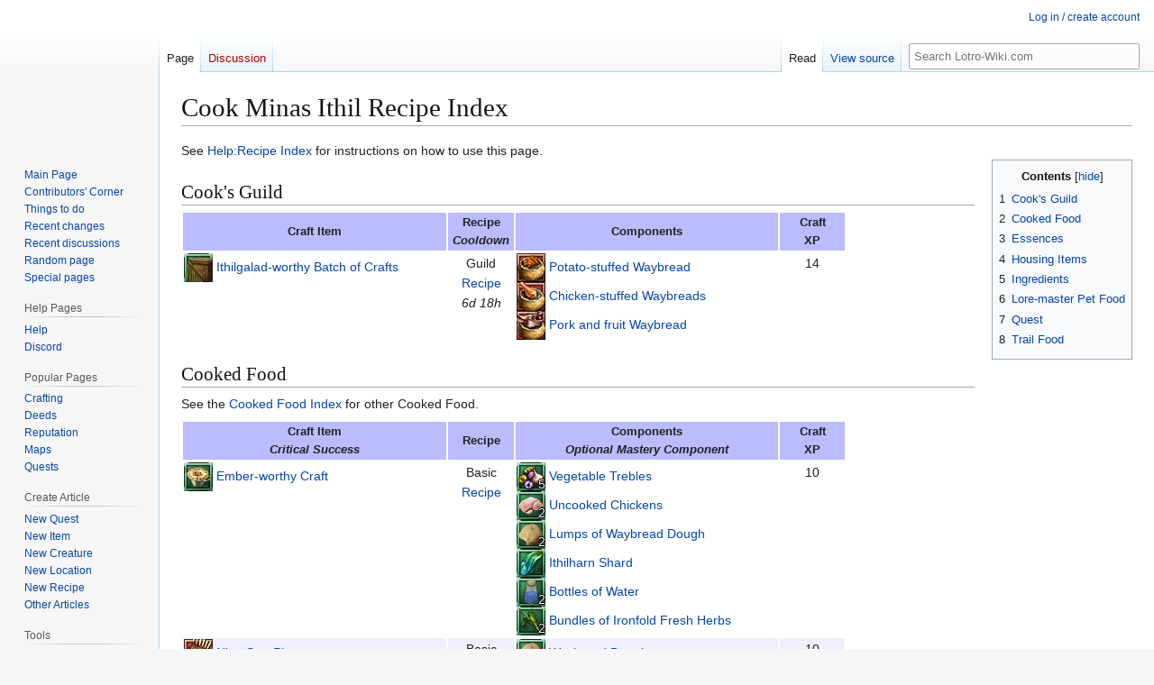

--- FILE ---
content_type: text/html; charset=UTF-8
request_url: https://lotro-wiki.com/wiki/Cook_Minas_Ithil_Recipe_Index
body_size: 11502
content:
<!DOCTYPE html>
<html class="client-nojs" lang="en" dir="ltr">
<head>
<meta charset="UTF-8">
<title>Cook Minas Ithil Recipe Index - Lotro-Wiki.com</title>
<script>(function(){var className="client-js";var cookie=document.cookie.match(/(?:^|; )lotrowik_wikidb_lotromwclientpreferences=([^;]+)/);if(cookie){cookie[1].split('%2C').forEach(function(pref){className=className.replace(new RegExp('(^| )'+pref.replace(/-clientpref-\w+$|[^\w-]+/g,'')+'-clientpref-\\w+( |$)'),'$1'+pref+'$2');});}document.documentElement.className=className;}());RLCONF={"wgBreakFrames":true,"wgSeparatorTransformTable":["",""],"wgDigitTransformTable":["",""],"wgDefaultDateFormat":"dmy","wgMonthNames":["","January","February","March","April","May","June","July","August","September","October","November","December"],"wgRequestId":"d9e94657b10ea565b82e7d4b","wgCanonicalNamespace":"","wgCanonicalSpecialPageName":false,"wgNamespaceNumber":0,"wgPageName":"Cook_Minas_Ithil_Recipe_Index","wgTitle":"Cook Minas Ithil Recipe Index","wgCurRevisionId":1994621,"wgRevisionId":1994621,"wgArticleId":204249,"wgIsArticle":true,"wgIsRedirect":false,"wgAction":"view","wgUserName":null,"wgUserGroups":["*"],"wgCategories":["Cook Recipe Indexes"],"wgPageViewLanguage":"en","wgPageContentLanguage":"en","wgPageContentModel":"wikitext","wgRelevantPageName":"Cook_Minas_Ithil_Recipe_Index","wgRelevantArticleId":204249,"wgIsProbablyEditable":false,"wgRelevantPageIsProbablyEditable":false,"wgRestrictionEdit":[],"wgRestrictionMove":[],"wgCargoDefaultQueryLimit":100,"wgCargoMapClusteringMinimum":80,"wgCargoMonthNamesShort":["Jan","Feb","Mar","Apr","May","Jun","Jul","Aug","Sep","Oct","Nov","Dec"],"wgPageFormsTargetName":null,"wgPageFormsAutocompleteValues":[],"wgPageFormsAutocompleteOnAllChars":false,"wgPageFormsFieldProperties":[],"wgPageFormsCargoFields":[],"wgPageFormsDependentFields":[],"wgPageFormsCalendarValues":[],"wgPageFormsCalendarParams":[],"wgPageFormsCalendarHTML":null,"wgPageFormsGridValues":[],"wgPageFormsGridParams":[],"wgPageFormsContLangYes":null,"wgPageFormsContLangNo":null,"wgPageFormsContLangMonths":[],"wgPageFormsHeightForMinimizingInstances":800,"wgPageFormsDelayReload":false,"wgPageFormsShowOnSelect":[],"wgPageFormsScriptPath":"/w/extensions/PageForms","edgValues":[],"wgPageFormsEDSettings":null,"wgAmericanDates":false,"wgCiteReferencePreviewsActive":true,"wgMFDisplayWikibaseDescriptions":{"search":false,"watchlist":false,"tagline":false},"wgPopupsFlags":0,"wgCheckUserClientHintsHeadersJsApi":["brands","architecture","bitness","fullVersionList","mobile","model","platform","platformVersion"]};
RLSTATE={"ext.gadget.MonospacedDiffs":"ready","site.styles":"ready","user.styles":"ready","user":"ready","user.options":"loading","skins.vector.styles.legacy":"ready"};RLPAGEMODULES=["site","mediawiki.page.ready","mediawiki.toc","skins.vector.legacy.js","ext.checkUser.clientHints","ext.gadget.listStyles","ext.gadget.Edittools"];</script>
<script>(RLQ=window.RLQ||[]).push(function(){mw.loader.impl(function(){return["user.options@12s5i",function($,jQuery,require,module){mw.user.tokens.set({"patrolToken":"+\\","watchToken":"+\\","csrfToken":"+\\"});
}];});});</script>
<link rel="stylesheet" href="/w/load.php?lang=en&amp;modules=skins.vector.styles.legacy&amp;only=styles&amp;skin=vector">
<script async="" src="/w/load.php?lang=en&amp;modules=startup&amp;only=scripts&amp;raw=1&amp;skin=vector"></script>
<meta name="ResourceLoaderDynamicStyles" content="">
<link rel="stylesheet" href="/w/load.php?lang=en&amp;modules=ext.gadget.MonospacedDiffs&amp;only=styles&amp;skin=vector">
<link rel="stylesheet" href="/w/load.php?lang=en&amp;modules=site.styles&amp;only=styles&amp;skin=vector">
<meta name="generator" content="MediaWiki 1.45.1">
<meta name="referrer" content="no-referrer-when-downgrade">
<meta name="robots" content="max-image-preview:standard">
<meta name="format-detection" content="telephone=no">
<meta name="viewport" content="width=1120">
<link rel="icon" href="/w/images/logo/favicon.ico">
<link rel="search" type="application/opensearchdescription+xml" href="/w/rest.php/v1/search" title="Lotro-Wiki.com (en)">
<link rel="EditURI" type="application/rsd+xml" href="https://lotro-wiki.com/w/api.php?action=rsd">
<link rel="license" href="https://www.gnu.org/copyleft/fdl.html">
<link rel="alternate" type="application/atom+xml" title="Lotro-Wiki.com Atom feed" href="/w/index.php?title=Special:RecentChanges&amp;feed=atom">
</head>
<body class="skin-vector-legacy mediawiki ltr sitedir-ltr mw-hide-empty-elt ns-0 ns-subject page-Cook_Minas_Ithil_Recipe_Index rootpage-Cook_Minas_Ithil_Recipe_Index skin-vector action-view"><div id="mw-page-base" class="noprint"></div>
<div id="mw-head-base" class="noprint"></div>
<div id="content" class="mw-body" role="main">
	<a id="top"></a>
	<div id="siteNotice"></div>
	<div class="mw-indicators">
	</div>
	<h1 id="firstHeading" class="firstHeading mw-first-heading"><span class="mw-page-title-main">Cook Minas Ithil Recipe Index</span></h1>
	<div id="bodyContent" class="vector-body">
		<div id="siteSub" class="noprint">From Lotro-Wiki.com</div>
		<div id="contentSub"><div id="mw-content-subtitle"></div></div>
		<div id="contentSub2"></div>
		
		<div id="jump-to-nav"></div>
		<a class="mw-jump-link" href="#mw-head">Jump to navigation</a>
		<a class="mw-jump-link" href="#searchInput">Jump to search</a>
		<div id="mw-content-text" class="mw-body-content"><div class="mw-content-ltr mw-parser-output" lang="en" dir="ltr"><table cellspacing="0" cellpadding="0" style="clear: right; margin-bottom: .5em; float: right; padding: .5em 0 .8em 1.4em; background: none; width: auto;">
<tbody><tr>
<td><div id="toc" class="toc" role="navigation" aria-labelledby="mw-toc-heading"><input type="checkbox" role="button" id="toctogglecheckbox" class="toctogglecheckbox" style="display:none" /><div class="toctitle" lang="en" dir="ltr"><h2 id="mw-toc-heading">Contents</h2><span class="toctogglespan"><label class="toctogglelabel" for="toctogglecheckbox"></label></span></div>
<ul>
<li class="toclevel-1 tocsection-1"><a href="#Cook&#39;s_Guild"><span class="tocnumber">1</span> <span class="toctext">Cook's Guild</span></a></li>
<li class="toclevel-1 tocsection-2"><a href="#Cooked_Food"><span class="tocnumber">2</span> <span class="toctext">Cooked Food</span></a></li>
<li class="toclevel-1 tocsection-3"><a href="#Essences"><span class="tocnumber">3</span> <span class="toctext">Essences</span></a></li>
<li class="toclevel-1 tocsection-4"><a href="#Housing_Items"><span class="tocnumber">4</span> <span class="toctext">Housing Items</span></a></li>
<li class="toclevel-1 tocsection-5"><a href="#Ingredients"><span class="tocnumber">5</span> <span class="toctext">Ingredients</span></a></li>
<li class="toclevel-1 tocsection-6"><a href="#Lore-master_Pet_Food"><span class="tocnumber">6</span> <span class="toctext">Lore-master Pet Food</span></a></li>
<li class="toclevel-1 tocsection-7"><a href="#Quest"><span class="tocnumber">7</span> <span class="toctext">Quest</span></a></li>
<li class="toclevel-1 tocsection-8"><a href="#Trail_Food"><span class="tocnumber">8</span> <span class="toctext">Trail Food</span></a></li>
</ul>
</div>

</td></tr></tbody></table>
<p>See <a href="/wiki/Help:Recipe_Index" title="Help:Recipe Index">Help:Recipe Index</a> for instructions on how to use this page. 
</p>
<div class="mw-heading mw-heading2"><h2 id="Cook's_Guild"><span id="Cook.27s_Guild"></span>Cook's Guild</h2></div>
<table width="70%" class="altRowsMed topTable">
<tbody><tr>
<th width="40%">Craft Item
</th>
<th width="10%">Recipe <br /> <i>Cooldown</i>
</th>
<th width="40%">Components
</th>
<th width="10%">Craft <br /> XP
</th></tr>
<tr>
<td><span style="font-size: 1em;"><span typeof="mw:File"><a href="/wiki/Item:Ithilgalad-worthy_Batch_of_Crafts" title="Item:Ithilgalad-worthy Batch of Crafts"><img src="/images/b/ba/Crate_%28component%29-icon.png" decoding="async" width="32" height="32" class="mw-file-element" /></a></span></span>&#160;<a href="/wiki/Item:Ithilgalad-worthy_Batch_of_Crafts" title="Item:Ithilgalad-worthy Batch of Crafts"><span class="ajaxttlink">Ithilgalad-worthy Batch of Crafts</span></a>
</td>
<td align="center">Guild <br /> <a href="/wiki/Item:Cook%27s_Ithilgalad-worthy_Batch_of_Crafts_Recipe" title="Item:Cook&#39;s Ithilgalad-worthy Batch of Crafts Recipe">Recipe</a> <br /> <i>6d 18h</i>
</td>
<td><span style="font-size: 1em;"><span typeof="mw:File"><a href="/wiki/Item:Potato-stuffed_Waybread" title="Item:Potato-stuffed Waybread"><img src="/images/a/a3/Potato-stuffed_Waybread-icon.png" decoding="async" width="32" height="32" class="mw-file-element" /></a></span></span>&#160;<a href="/wiki/Item:Potato-stuffed_Waybread" title="Item:Potato-stuffed Waybread"><span class="ajaxttlink">Potato-stuffed Waybread</span></a> <br /> <span style="font-size: 1em;"><span typeof="mw:File"><a href="/wiki/Item:Chicken-stuffed_Waybread" title="Item:Chicken-stuffed Waybread"><img src="/images/9/95/Chicken-stuffed_Waybread-icon.png" decoding="async" width="32" height="32" class="mw-file-element" /></a></span></span>&#160;<a href="/wiki/Item:Chicken-stuffed_Waybread" title="Item:Chicken-stuffed Waybread"><span class="ajaxttlink">Chicken-stuffed Waybread</span>s</a> <br /> <span style="font-size: 1em;"><span typeof="mw:File"><a href="/wiki/Item:Pork_and_fruit_Waybread" title="Item:Pork and fruit Waybread"><img src="/images/d/d6/Pork_and_fruit_Waybread-icon.png" decoding="async" width="32" height="32" class="mw-file-element" /></a></span></span>&#160;<a href="/wiki/Item:Pork_and_fruit_Waybread" title="Item:Pork and fruit Waybread"><span class="ajaxttlink">Pork and fruit Waybread</span></a>
</td>
<td align="center">14
</td></tr></tbody></table>
<div class="mw-heading mw-heading2"><h2 id="Cooked_Food">Cooked Food</h2></div>
<p>See the <a href="/wiki/Cooked_Food_Index" title="Cooked Food Index">Cooked Food Index</a> for other Cooked Food.
</p>
<table width="70%" class="altRowsMed topTable">
<tbody><tr>
<th width="40%">Craft Item <br /> <i>Critical Success</i>
</th>
<th width="10%">Recipe
</th>
<th width="40%">Components <br /> <i>Optional Mastery Component</i>
</th>
<th width="10%">Craft <br /> XP
</th></tr>
<tr>
<td><span style="font-size: 1em;"><span typeof="mw:File"><a href="/wiki/Item:Ember-worthy_Craft" title="Item:Ember-worthy Craft"><img src="/images/e/e2/Mote-worthy_Craft-icon.png" decoding="async" width="32" height="32" class="mw-file-element" /></a></span></span>&#160;<a href="/wiki/Item:Ember-worthy_Craft" title="Item:Ember-worthy Craft"><span class="ajaxttlink">Ember-worthy Craft</span></a>
</td>
<td align="center">Basic <br /> <a href="/wiki/Item:Ember-worthy_Craft_Recipe_(Minas_Ithil_Cook)" title="Item:Ember-worthy Craft Recipe (Minas Ithil Cook)">Recipe</a>
</td>
<td><span style="font-size: 1em;"><span style="position: absolute"><span style="z-index:1; position: absolute; pointer-events: none; right: -32px; bottom: -35px;" class="icon-stack">5</span></span><span typeof="mw:File"><a href="/wiki/Item:Vegetable_Treble" title="Item:Vegetable Treble"><img src="/images/c/c5/Vegetable_Treble-icon.png" decoding="async" width="32" height="32" class="mw-file-element" /></a></span></span>&#160;<a href="/wiki/Item:Vegetable_Treble" title="Item:Vegetable Treble"><span class="ajaxttlink">Vegetable Treble</span>s</a> <br /> <span style="font-size: 1em;"><span style="position: absolute"><span style="z-index:1; position: absolute; pointer-events: none; right: -32px; bottom: -35px;" class="icon-stack">2</span></span><span typeof="mw:File"><a href="/wiki/Item:Uncooked_Chicken" title="Item:Uncooked Chicken"><img src="/images/d/de/Uncooked_Chicken-icon.png" decoding="async" width="32" height="32" class="mw-file-element" /></a></span></span>&#160;<a href="/wiki/Item:Uncooked_Chicken" title="Item:Uncooked Chicken"><span class="ajaxttlink">Uncooked Chicken</span>s</a> <br /> <span style="font-size: 1em;"><span style="position: absolute"><span style="z-index:1; position: absolute; pointer-events: none; right: -32px; bottom: -35px;" class="icon-stack">2</span></span><span typeof="mw:File"><a href="/wiki/Item:Waybread_Dough" title="Item:Waybread Dough"><img src="/images/9/94/Ball_of_Dough-icon.png" decoding="async" width="32" height="32" class="mw-file-element" /></a></span></span>&#160;<a href="/wiki/Item:Waybread_Dough" title="Item:Waybread Dough"><span class="ajaxttlink">Lumps of Waybread Dough</span></a> <br /> <span style="font-size: 1em;"><span typeof="mw:File"><a href="/wiki/Item:Ithilharn_Shard" title="Item:Ithilharn Shard"><img src="/images/c/c2/Ithilharn_Shard-icon.png" decoding="async" width="32" height="32" class="mw-file-element" /></a></span></span>&#160;<a href="/wiki/Item:Ithilharn_Shard" title="Item:Ithilharn Shard"><span class="ajaxttlink">Ithilharn Shard</span></a> <br /> <span style="font-size: 1em;"><span style="position: absolute"><span style="z-index:1; position: absolute; pointer-events: none; right: -32px; bottom: -35px;" class="icon-stack">2</span></span><span typeof="mw:File"><a href="/wiki/Item:Bottle_of_Water" title="Item:Bottle of Water"><img src="/images/0/03/Bottle_of_Water-icon.png" decoding="async" width="32" height="32" class="mw-file-element" /></a></span></span>&#160;<a href="/wiki/Item:Bottle_of_Water" title="Item:Bottle of Water"><span class="ajaxttlink">Bottles of Water</span></a> <br /> <span style="font-size: 1em;"><span style="position: absolute"><span style="z-index:1; position: absolute; pointer-events: none; right: -32px; bottom: -35px;" class="icon-stack">2</span></span><span typeof="mw:File"><a href="/wiki/Item:Ironfold_Fresh_Herbs" title="Item:Ironfold Fresh Herbs"><img src="/images/2/21/Ironfold_Fresh_Herbs-icon.png" decoding="async" width="32" height="32" class="mw-file-element" /></a></span></span>&#160;<a href="/wiki/Item:Ironfold_Fresh_Herbs" title="Item:Ironfold Fresh Herbs"><span class="ajaxttlink">Bundles of Ironfold Fresh Herbs</span></a>
</td>
<td align="center">10
</td></tr>
<tr>
<td><span style="font-size: 1em;"><span typeof="mw:File"><a href="/wiki/Item:Nine_Star_Pie" title="Item:Nine Star Pie"><img src="/images/f/f0/Nine_Star_Pie-icon.png" decoding="async" width="32" height="32" class="mw-file-element" /></a></span></span>&#160;<a href="/wiki/Item:Nine_Star_Pie" title="Item:Nine Star Pie"><span class="ajaxttlink">Nine Star Pie</span></a>  <br /> <i><span style="font-size: 1em;"><span style="position: absolute"><span style="z-index:1; position: absolute; pointer-events: none; right: -32px; bottom: -35px;" class="icon-stack">3</span></span><span typeof="mw:File"><a href="/wiki/Item:Nine_Star_Pie" title="Item:Nine Star Pie"><img src="/images/f/f0/Nine_Star_Pie-icon.png" decoding="async" width="32" height="32" class="mw-file-element" /></a></span></span>&#160;<a href="/wiki/Item:Nine_Star_Pie" title="Item:Nine Star Pie"><span class="ajaxttlink">Nine Star Pies</span></a></i>
</td>
<td align="center">Basic <br /> <a href="/wiki/Item:Nine_Star_Pie_Recipe" title="Item:Nine Star Pie Recipe">Recipe</a>
</td>
<td><span style="font-size: 1em;"><span typeof="mw:File"><a href="/wiki/Item:Waybread_Dough" title="Item:Waybread Dough"><img src="/images/9/94/Ball_of_Dough-icon.png" decoding="async" width="32" height="32" class="mw-file-element" /></a></span></span>&#160;<a href="/wiki/Item:Waybread_Dough" title="Item:Waybread Dough"><span class="ajaxttlink">Waybread Dough</span></a> <br /> <span style="font-size: 1em;"><span typeof="mw:File"><a href="/wiki/Item:Jar_of_Cherry_Jam" title="Item:Jar of Cherry Jam"><img src="/images/b/b4/Jar_of_Cherry_Jam-icon.png" decoding="async" width="32" height="32" class="mw-file-element" /></a></span></span>&#160;<a href="/wiki/Item:Jar_of_Cherry_Jam" title="Item:Jar of Cherry Jam"><span class="ajaxttlink">Jar of Cherry Jam</span></a> <br /> <span style="font-size: 1em;"><span typeof="mw:File"><a href="/wiki/Item:Haunch_of_Venison" title="Item:Haunch of Venison"><img src="/images/7/77/Haunch_of_Venison-icon.png" decoding="async" width="32" height="32" class="mw-file-element" /></a></span></span>&#160;<a href="/wiki/Item:Haunch_of_Venison" title="Item:Haunch of Venison"><span class="ajaxttlink">Haunch of Venison</span></a> <br /> <span style="font-size: 1em;"><span typeof="mw:File"><a href="/wiki/Item:Piece_of_Goat_Cheese" title="Item:Piece of Goat Cheese"><img src="/images/4/42/Piece_of_Goat_Cheese-icon.png" decoding="async" width="32" height="32" class="mw-file-element" /></a></span></span>&#160;<a href="/wiki/Item:Piece_of_Goat_Cheese" title="Item:Piece of Goat Cheese"><span class="ajaxttlink">Piece of Goat Cheese</span></a> <br /> <span style="font-size: 1em;"><span typeof="mw:File"><a href="/wiki/Item:Herbed_Pastry_Dough" title="Item:Herbed Pastry Dough"><img src="/images/b/b2/Herbed_Pastry_Dough-icon.png" decoding="async" width="32" height="32" class="mw-file-element" /></a></span></span>&#160;<a href="/wiki/Item:Herbed_Pastry_Dough" title="Item:Herbed Pastry Dough"><span class="ajaxttlink">Herbed Pastry Dough</span></a> <br /> <i><span style="font-size: 1em;"><span typeof="mw:File"><a href="/wiki/Item:Pinch_of_Rare_Minas_Ithil_Spice" title="Item:Pinch of Rare Minas Ithil Spice"><img src="/images/b/b0/Pinch_of_Rare_Minas_Ithil_Spice-icon.png" decoding="async" width="32" height="32" class="mw-file-element" /></a></span></span>&#160;<a href="/wiki/Item:Pinch_of_Rare_Minas_Ithil_Spice" title="Item:Pinch of Rare Minas Ithil Spice"><span class="ajaxttlink">Pinch of Rare Minas Ithil Spice</span></a></i>
</td>
<td align="center">10
</td></tr></tbody></table>
<p><br />
</p>
<div class="mw-heading mw-heading2"><h2 id="Essences">Essences</h2></div>
<p>See the <a href="/wiki/Essences_(Level_121-130)_Index" title="Essences (Level 121-130) Index">Essences (Level 121-130) Index</a> for other Essences.
</p>
<table width="70%" class="altRowsMed topTable">
<tbody><tr>
<th width="40%">Craft Item<br /><i>Critical Success</i>
</th>
<th width="10%">Recipe
</th>
<th width="40%">Components <br /> <i>Optional Mastery Component</i>
</th>
<th width="10%">Craft <br /> XP
</th></tr>
<tr>
<td><span style="font-size: 1em;"><span typeof="mw:File"><a href="/wiki/Item:Lesser_Slade-wrought_Essence_(Tier_5)_Box" title="Item:Lesser Slade-wrought Essence (Tier 5) Box"><img src="/images/1/1e/Box_7_%28store%29-icon.png" decoding="async" width="32" height="32" class="mw-file-element" /></a></span></span>&#160;<a href="/wiki/Item:Lesser_Slade-wrought_Essence_(Tier_5)_Box" title="Item:Lesser Slade-wrought Essence (Tier 5) Box"><span class="ajaxttlink">Lesser Slade-wrought Essence (Tier 5) Box</span></a>
</td>
<td align="center">Basic <br /> <a href="/wiki/Item:Cook_-_Lesser_Slade-wrought_Essence_(Tier_5)_Box_Recipe" title="Item:Cook - Lesser Slade-wrought Essence (Tier 5) Box Recipe">Recipe</a>
</td>
<td><span style="font-size: 1em;"><span style="position: absolute"><span style="z-index:1; position: absolute; pointer-events: none; right: -32px; bottom: -35px;" class="icon-stack">5</span></span><span typeof="mw:File"><a href="/wiki/Item:Vegetable_Treble" title="Item:Vegetable Treble"><img src="/images/c/c5/Vegetable_Treble-icon.png" decoding="async" width="32" height="32" class="mw-file-element" /></a></span></span>&#160;<a href="/wiki/Item:Vegetable_Treble" title="Item:Vegetable Treble"><span class="ajaxttlink">Vegetable Treble</span>s</a> <br /> <span style="font-size: 1em;"><span style="position: absolute"><span style="z-index:1; position: absolute; pointer-events: none; right: -32px; bottom: -35px;" class="icon-stack">2</span></span><span typeof="mw:File"><a href="/wiki/Item:Pork_Shank" title="Item:Pork Shank"><img src="/images/1/1f/Pork_Shank-icon.png" decoding="async" width="32" height="32" class="mw-file-element" /></a></span></span>&#160;<a href="/wiki/Item:Pork_Shank" title="Item:Pork Shank"><span class="ajaxttlink">Pork Shank</span>s</a> <br /> <span style="font-size: 1em;"><span style="position: absolute"><span style="z-index:1; position: absolute; pointer-events: none; right: -32px; bottom: -35px;" class="icon-stack">2</span></span><span typeof="mw:File"><a href="/wiki/Item:Waybread_Dough" title="Item:Waybread Dough"><img src="/images/9/94/Ball_of_Dough-icon.png" decoding="async" width="32" height="32" class="mw-file-element" /></a></span></span>&#160;<a href="/wiki/Item:Waybread_Dough" title="Item:Waybread Dough"><span class="ajaxttlink">Lumps of Waybread Dough</span></a> <br /> <span style="font-size: 1em;"><span typeof="mw:File"><a href="/wiki/Item:Ithilharn_Shard" title="Item:Ithilharn Shard"><img src="/images/c/c2/Ithilharn_Shard-icon.png" decoding="async" width="32" height="32" class="mw-file-element" /></a></span></span>&#160;<a href="/wiki/Item:Ithilharn_Shard" title="Item:Ithilharn Shard"><span class="ajaxttlink">Ithilharn Shard</span></a> <br /> <span style="font-size: 1em;"><span style="position: absolute"><span style="z-index:1; position: absolute; pointer-events: none; right: -32px; bottom: -35px;" class="icon-stack">4</span></span><span typeof="mw:File"><a href="/wiki/Item:Universal_Solvent" title="Item:Universal Solvent"><img src="/images/8/80/1091917441-1090519042-1091917442.png" decoding="async" width="32" height="32" class="mw-file-element" /></a></span></span>&#160;<a href="/wiki/Item:Universal_Solvent" title="Item:Universal Solvent"><span class="ajaxttlink">Universal Solvent</span>s</a> <br /> <i>Or the option: "Use Malleable Moonlit Essence"</i><br /> <span style="font-size: 1em;"><span style="position: absolute"><span style="z-index:1; position: absolute; pointer-events: none; right: -32px; bottom: -35px;" class="icon-stack">5</span></span><span typeof="mw:File"><a href="/wiki/Item:Malleable_Moonlit_Essence" title="Item:Malleable Moonlit Essence"><img src="/images/5/51/Malleable_Mithrin_Essence-icon.png" decoding="async" width="32" height="32" class="mw-file-element" /></a></span></span>&#160;<a href="/wiki/Item:Malleable_Moonlit_Essence" title="Item:Malleable Moonlit Essence"><span class="ajaxttlink">Malleable Moonlit Essences</span></a>
</td>
<td align="center">10
</td></tr>
<tr>
<td><span style="font-size: 1em;"><span typeof="mw:File"><a href="/wiki/Item:Moonlit_(Tier_3)_Essence_Box" title="Item:Moonlit (Tier 3) Essence Box"><img src="/images/1/1e/Box_7_%28store%29-icon.png" decoding="async" width="32" height="32" class="mw-file-element" /></a></span></span>&#160;<a href="/wiki/Item:Moonlit_(Tier_3)_Essence_Box" title="Item:Moonlit (Tier 3) Essence Box"><span class="ajaxttlink">Moonlit (Tier 3) Essence Box</span></a> <br />
</td>
<td align="center">Basic <br /> <a href="/wiki/Item:Cook_-_Moonlit_(Tier_3)_Essence_Box_Recipe" title="Item:Cook - Moonlit (Tier 3) Essence Box Recipe">Recipe</a>
</td>
<td><span style="font-size: 1em;"><span style="position: absolute"><span style="z-index:1; position: absolute; pointer-events: none; right: -32px; bottom: -35px;" class="icon-stack">5</span></span><span typeof="mw:File"><a href="/wiki/Item:Vegetable_Treble" title="Item:Vegetable Treble"><img src="/images/c/c5/Vegetable_Treble-icon.png" decoding="async" width="32" height="32" class="mw-file-element" /></a></span></span>&#160;<a href="/wiki/Item:Vegetable_Treble" title="Item:Vegetable Treble"><span class="ajaxttlink">Vegetable Treble</span>s</a> <br /> <span style="font-size: 1em;"><span style="position: absolute"><span style="z-index:1; position: absolute; pointer-events: none; right: -32px; bottom: -35px;" class="icon-stack">2</span></span><span typeof="mw:File"><a href="/wiki/Item:Pork_Shank" title="Item:Pork Shank"><img src="/images/1/1f/Pork_Shank-icon.png" decoding="async" width="32" height="32" class="mw-file-element" /></a></span></span>&#160;<a href="/wiki/Item:Pork_Shank" title="Item:Pork Shank"><span class="ajaxttlink">Pork Shank</span>s</a> <br /> <span style="font-size: 1em;"><span style="position: absolute"><span style="z-index:1; position: absolute; pointer-events: none; right: -32px; bottom: -35px;" class="icon-stack">2</span></span><span typeof="mw:File"><a href="/wiki/Item:Waybread_Dough" title="Item:Waybread Dough"><img src="/images/9/94/Ball_of_Dough-icon.png" decoding="async" width="32" height="32" class="mw-file-element" /></a></span></span>&#160;<a href="/wiki/Item:Waybread_Dough" title="Item:Waybread Dough"><span class="ajaxttlink">Lumps of Waybread Dough</span></a> <br /> <span style="font-size: 1em;"><span typeof="mw:File"><a href="/wiki/Item:Ithilharn_Shard" title="Item:Ithilharn Shard"><img src="/images/c/c2/Ithilharn_Shard-icon.png" decoding="async" width="32" height="32" class="mw-file-element" /></a></span></span>&#160;<a href="/wiki/Item:Ithilharn_Shard" title="Item:Ithilharn Shard"><span class="ajaxttlink">Ithilharn Shard</span></a> <br /> <span style="font-size: 1em;"><span style="position: absolute"><span style="z-index:1; position: absolute; pointer-events: none; right: -32px; bottom: -35px;" class="icon-stack">2</span></span><span typeof="mw:File"><a href="/wiki/Item:Universal_Solvent" title="Item:Universal Solvent"><img src="/images/8/80/1091917441-1090519042-1091917442.png" decoding="async" width="32" height="32" class="mw-file-element" /></a></span></span>&#160;<a href="/wiki/Item:Universal_Solvent" title="Item:Universal Solvent"><span class="ajaxttlink">Universal Solvent</span></a> <br /> <i>Or the option: "Use Malleable Moonlit Essence"</i><br /><span style="font-size: 1em;"><span style="position: absolute"><span style="z-index:1; position: absolute; pointer-events: none; right: -32px; bottom: -35px;" class="icon-stack">3</span></span><span typeof="mw:File"><a href="/wiki/Item:Malleable_Moonlit_Essence" title="Item:Malleable Moonlit Essence"><img src="/images/5/51/Malleable_Mithrin_Essence-icon.png" decoding="async" width="32" height="32" class="mw-file-element" /></a></span></span>&#160;<a href="/wiki/Item:Malleable_Moonlit_Essence" title="Item:Malleable Moonlit Essence"><span class="ajaxttlink">Malleable Moonlit Essences</span></a>
</td>
<td align="center">10
</td></tr>
<tr>
<td><span style="font-size: 1em;"><span typeof="mw:File"><a href="/wiki/Item:Softly_Moonlit_(Tier_2)_Essence_Box" title="Item:Softly Moonlit (Tier 2) Essence Box"><img src="/images/1/1e/Box_7_%28store%29-icon.png" decoding="async" width="32" height="32" class="mw-file-element" /></a></span></span>&#160;<a href="/wiki/Item:Softly_Moonlit_(Tier_2)_Essence_Box" title="Item:Softly Moonlit (Tier 2) Essence Box"><span class="ajaxttlink">Softly Moonlit (Tier 2) Essence Box</span></a> <br />
</td>
<td align="center">Basic <br /> <a href="/wiki/Item:Cook_-_Softly_Moonlit_(Tier_2)_Essence_Box_Recipe" title="Item:Cook - Softly Moonlit (Tier 2) Essence Box Recipe">Recipe</a>
</td>
<td><span style="font-size: 1em;"><span style="position: absolute"><span style="z-index:1; position: absolute; pointer-events: none; right: -32px; bottom: -35px;" class="icon-stack">5</span></span><span typeof="mw:File"><a href="/wiki/Item:Vegetable_Treble" title="Item:Vegetable Treble"><img src="/images/c/c5/Vegetable_Treble-icon.png" decoding="async" width="32" height="32" class="mw-file-element" /></a></span></span>&#160;<a href="/wiki/Item:Vegetable_Treble" title="Item:Vegetable Treble"><span class="ajaxttlink">Vegetable Treble</span>s</a> <br /> <span style="font-size: 1em;"><span style="position: absolute"><span style="z-index:1; position: absolute; pointer-events: none; right: -32px; bottom: -35px;" class="icon-stack">2</span></span><span typeof="mw:File"><a href="/wiki/Item:Pork_Shank" title="Item:Pork Shank"><img src="/images/1/1f/Pork_Shank-icon.png" decoding="async" width="32" height="32" class="mw-file-element" /></a></span></span>&#160;<a href="/wiki/Item:Pork_Shank" title="Item:Pork Shank"><span class="ajaxttlink">Pork Shank</span>s</a> <br /> <span style="font-size: 1em;"><span style="position: absolute"><span style="z-index:1; position: absolute; pointer-events: none; right: -32px; bottom: -35px;" class="icon-stack">2</span></span><span typeof="mw:File"><a href="/wiki/Item:Waybread_Dough" title="Item:Waybread Dough"><img src="/images/9/94/Ball_of_Dough-icon.png" decoding="async" width="32" height="32" class="mw-file-element" /></a></span></span>&#160;<a href="/wiki/Item:Waybread_Dough" title="Item:Waybread Dough"><span class="ajaxttlink">Lumps of Waybread Dough</span></a> <br /> <span style="font-size: 1em;"><span typeof="mw:File"><a href="/wiki/Item:Ithilharn_Shard" title="Item:Ithilharn Shard"><img src="/images/c/c2/Ithilharn_Shard-icon.png" decoding="async" width="32" height="32" class="mw-file-element" /></a></span></span>&#160;<a href="/wiki/Item:Ithilharn_Shard" title="Item:Ithilharn Shard"><span class="ajaxttlink">Ithilharn Shard</span></a> <br /> <span style="font-size: 1em;"><span typeof="mw:File"><a href="/wiki/Item:Universal_Solvent" title="Item:Universal Solvent"><img src="/images/8/80/1091917441-1090519042-1091917442.png" decoding="async" width="32" height="32" class="mw-file-element" /></a></span></span>&#160;<a href="/wiki/Item:Universal_Solvent" title="Item:Universal Solvent"><span class="ajaxttlink">Universal Solvent</span></a>
</td>
<td align="center">10
</td></tr>
<tr>
<td><span style="font-size: 1em;"><span typeof="mw:File"><a href="/wiki/Item:Warmly_Moonlit_(Tier_4)_Basic_Essence_Box" title="Item:Warmly Moonlit (Tier 4) Basic Essence Box"><img src="/images/1/1e/Box_7_%28store%29-icon.png" decoding="async" width="32" height="32" class="mw-file-element" /></a></span></span>&#160;<a href="/wiki/Item:Warmly_Moonlit_(Tier_4)_Basic_Essence_Box" title="Item:Warmly Moonlit (Tier 4) Basic Essence Box"><span class="ajaxttlink">Warmly Moonlit (Tier 4) Basic Essence Box</span></a> <br /> <i><span style="font-size: 1em;"><span typeof="mw:File"><a href="/wiki/Item:Warmly_Moonlit_(Tier_4)_Mystery_Essence_Box" title="Item:Warmly Moonlit (Tier 4) Mystery Essence Box"><img src="/images/4/4e/Box_11_%28store%29-icon.png" decoding="async" width="32" height="32" class="mw-file-element" /></a></span></span>&#160;<a href="/wiki/Item:Warmly_Moonlit_(Tier_4)_Mystery_Essence_Box" title="Item:Warmly Moonlit (Tier 4) Mystery Essence Box"><span class="ajaxttlink">Warmly Moonlit (Tier 4) Mystery Essence Box</span></a></i>
</td>
<td align="center">Basic <br /> <a href="/wiki/Item:Cook_-_Warmly_Moonlit_(Tier_4)_Basic_Essence_Box_Recipe" title="Item:Cook - Warmly Moonlit (Tier 4) Basic Essence Box Recipe">Recipe</a>
</td>
<td><span style="font-size: 1em;"><span style="position: absolute"><span style="z-index:1; position: absolute; pointer-events: none; right: -32px; bottom: -35px;" class="icon-stack">5</span></span><span typeof="mw:File"><a href="/wiki/Item:Vegetable_Treble" title="Item:Vegetable Treble"><img src="/images/c/c5/Vegetable_Treble-icon.png" decoding="async" width="32" height="32" class="mw-file-element" /></a></span></span>&#160;<a href="/wiki/Item:Vegetable_Treble" title="Item:Vegetable Treble"><span class="ajaxttlink">Vegetable Treble</span>s</a> <br /> <span style="font-size: 1em;"><span style="position: absolute"><span style="z-index:1; position: absolute; pointer-events: none; right: -32px; bottom: -35px;" class="icon-stack">2</span></span><span typeof="mw:File"><a href="/wiki/Item:Pork_Shank" title="Item:Pork Shank"><img src="/images/1/1f/Pork_Shank-icon.png" decoding="async" width="32" height="32" class="mw-file-element" /></a></span></span>&#160;<a href="/wiki/Item:Pork_Shank" title="Item:Pork Shank"><span class="ajaxttlink">Pork Shank</span>s</a> <br /> <span style="font-size: 1em;"><span style="position: absolute"><span style="z-index:1; position: absolute; pointer-events: none; right: -32px; bottom: -35px;" class="icon-stack">2</span></span><span typeof="mw:File"><a href="/wiki/Item:Waybread_Dough" title="Item:Waybread Dough"><img src="/images/9/94/Ball_of_Dough-icon.png" decoding="async" width="32" height="32" class="mw-file-element" /></a></span></span>&#160;<a href="/wiki/Item:Waybread_Dough" title="Item:Waybread Dough"><span class="ajaxttlink">Lumps of Waybread Dough</span></a> <br /> <span style="font-size: 1em;"><span typeof="mw:File"><a href="/wiki/Item:Ithilharn_Shard" title="Item:Ithilharn Shard"><img src="/images/c/c2/Ithilharn_Shard-icon.png" decoding="async" width="32" height="32" class="mw-file-element" /></a></span></span>&#160;<a href="/wiki/Item:Ithilharn_Shard" title="Item:Ithilharn Shard"><span class="ajaxttlink">Ithilharn Shard</span></a> <br /> <span style="font-size: 1em;"><span style="position: absolute"><span style="z-index:1; position: absolute; pointer-events: none; right: -32px; bottom: -35px;" class="icon-stack">3</span></span><span typeof="mw:File"><a href="/wiki/Item:Universal_Solvent" title="Item:Universal Solvent"><img src="/images/8/80/1091917441-1090519042-1091917442.png" decoding="async" width="32" height="32" class="mw-file-element" /></a></span></span>&#160;<a href="/wiki/Item:Universal_Solvent" title="Item:Universal Solvent"><span class="ajaxttlink">Universal Solvent</span>s</a> <br /> <i><span style="font-size: 1em;"><span typeof="mw:File"><a href="/wiki/Item:Pinch_of_Rare_Minas_Ithil_Spice" title="Item:Pinch of Rare Minas Ithil Spice"><img src="/images/b/b0/Pinch_of_Rare_Minas_Ithil_Spice-icon.png" decoding="async" width="32" height="32" class="mw-file-element" /></a></span></span>&#160;<a href="/wiki/Item:Pinch_of_Rare_Minas_Ithil_Spice" title="Item:Pinch of Rare Minas Ithil Spice"><span class="ajaxttlink">Pinch of Rare Minas Ithil Spice</span></a></i> <br /> <i>Or the option: "Use Malleable Moonlit Essence"</i><br /> <span style="font-size: 1em;"><span style="position: absolute"><span style="z-index:1; position: absolute; pointer-events: none; right: -32px; bottom: -35px;" class="icon-stack">4</span></span><span typeof="mw:File"><a href="/wiki/Item:Malleable_Moonlit_Essence" title="Item:Malleable Moonlit Essence"><img src="/images/5/51/Malleable_Mithrin_Essence-icon.png" decoding="async" width="32" height="32" class="mw-file-element" /></a></span></span>&#160;<a href="/wiki/Item:Malleable_Moonlit_Essence" title="Item:Malleable Moonlit Essence"><span class="ajaxttlink">Malleable Moonlit Essences</span></a>
</td>
<td align="center">10
</td></tr></tbody></table>
<div class="mw-heading mw-heading2"><h2 id="Housing_Items">Housing Items</h2></div>
<p>See <a href="/wiki/Decoration_Items" title="Decoration Items">Decoration Items</a> for other Decoration Items.
</p>
<table width="70%" class="altRowsMed topTable">
<tbody><tr>
<th width="40%">Craft Item
</th>
<th width="10%">Recipe
</th>
<th width="40%">Components
</th>
<th width="10%">Craft <br /> XP
</th></tr>
<tr>
<td><span style="font-size: 1em;"><span typeof="mw:File"><a href="/wiki/Item:Condenser_Flask" title="Item:Condenser Flask"><img src="/images/a/a2/Condenser_Flask-icon.png" decoding="async" width="32" height="32" class="mw-file-element" /></a></span></span>&#160;<a href="/wiki/Item:Condenser_Flask" title="Item:Condenser Flask"><span class="ajaxttlink">Condenser Flask</span></a>
</td>
<td align="center">Guild <br /> <a href="/wiki/Item:Condenser_Flask_Recipe" title="Item:Condenser Flask Recipe">Recipe</a>
</td>
<td><span style="font-size: 1em;"><span style="position: absolute"><span style="z-index:1; position: absolute; pointer-events: none; right: -32px; bottom: -35px;" class="icon-stack">10</span></span><span typeof="mw:File"><a href="/wiki/Item:Minas_Ithil_Ingot" title="Item:Minas Ithil Ingot"><img src="/images/5/59/Minas_Ithil_Ingot-icon.png" decoding="async" width="32" height="32" class="mw-file-element" /></a></span></span>&#160;<a href="/wiki/Item:Minas_Ithil_Ingot" title="Item:Minas Ithil Ingot"><span class="ajaxttlink">Minas Ithil Ingot</span>s</a>
</td>
<td align="center">8
</td></tr>
<tr>
<td><span style="font-size: 1em;"><span typeof="mw:File"><a href="/wiki/Item:Crock_Pot" title="Item:Crock Pot"><img src="/images/2/20/Crock_Pot-icon.png" decoding="async" width="32" height="32" class="mw-file-element" /></a></span></span>&#160;<a href="/wiki/Item:Crock_Pot" title="Item:Crock Pot"><span class="ajaxttlink">Crock Pot</span></a>
</td>
<td align="center">Guild <br /> <a href="/wiki/Item:Crock_Pot_Recipe" title="Item:Crock Pot Recipe">Recipe</a>
</td>
<td><span style="font-size: 1em;"><span style="position: absolute"><span style="z-index:1; position: absolute; pointer-events: none; right: -32px; bottom: -35px;" class="icon-stack">10</span></span><span typeof="mw:File"><a href="/wiki/Item:Minas_Ithil_Ingot" title="Item:Minas Ithil Ingot"><img src="/images/5/59/Minas_Ithil_Ingot-icon.png" decoding="async" width="32" height="32" class="mw-file-element" /></a></span></span>&#160;<a href="/wiki/Item:Minas_Ithil_Ingot" title="Item:Minas Ithil Ingot"><span class="ajaxttlink">Minas Ithil Ingot</span>s</a>
</td>
<td align="center">8
</td></tr>
<tr>
<td><span style="font-size: 1em;"><span typeof="mw:File"><a href="/wiki/Item:Minas_Morgul_Alchemy_Bench" title="Item:Minas Morgul Alchemy Bench"><img src="/images/1/19/Minas_Morgul_Alchemy_Bench-icon.png" decoding="async" width="32" height="32" class="mw-file-element" /></a></span></span>&#160;<a href="/wiki/Item:Minas_Morgul_Alchemy_Bench" title="Item:Minas Morgul Alchemy Bench"><span class="ajaxttlink">Minas Morgul Alchemy Bench</span></a>
</td>
<td align="center">Guild <br /> <a href="/wiki/Item:Minas_Morgul_Alchemy_Bench_Recipe" title="Item:Minas Morgul Alchemy Bench Recipe">Recipe</a>
</td>
<td><span style="font-size: 1em;"><span style="position: absolute"><span style="z-index:1; position: absolute; pointer-events: none; right: -32px; bottom: -35px;" class="icon-stack">20</span></span><span typeof="mw:File"><a href="/wiki/Item:Minas_Ithil_Board" title="Item:Minas Ithil Board"><img src="/images/1/10/Minas_Ithil_Board-icon.png" decoding="async" width="32" height="32" class="mw-file-element" /></a></span></span>&#160;<a href="/wiki/Item:Minas_Ithil_Board" title="Item:Minas Ithil Board"><span class="ajaxttlink">Minas Ithil Board</span>s</a>
</td>
<td align="center">8
</td></tr>
<tr>
<td><span style="font-size: 1em;"><span typeof="mw:File"><a href="/wiki/Item:Minas_Morgul_Tincture_Supplies" title="Item:Minas Morgul Tincture Supplies"><img src="/images/d/da/Minas_Morgul_Tincture_Supplies-icon.png" decoding="async" width="32" height="32" class="mw-file-element" /></a></span></span>&#160;<a href="/wiki/Item:Minas_Morgul_Tincture_Supplies" title="Item:Minas Morgul Tincture Supplies"><span class="ajaxttlink">Minas Morgul Tincture Supplies</span></a>
</td>
<td align="center">Guild <br /> <a href="/wiki/Item:Minas_Morgul_Tincture_Supplies_Recipe" title="Item:Minas Morgul Tincture Supplies Recipe">Recipe</a>
</td>
<td><span style="font-size: 1em;"><span style="position: absolute"><span style="z-index:1; position: absolute; pointer-events: none; right: -32px; bottom: -35px;" class="icon-stack">10</span></span><span typeof="mw:File"><a href="/wiki/Item:Minas_Ithil_Ingot" title="Item:Minas Ithil Ingot"><img src="/images/5/59/Minas_Ithil_Ingot-icon.png" decoding="async" width="32" height="32" class="mw-file-element" /></a></span></span>&#160;<a href="/wiki/Item:Minas_Ithil_Ingot" title="Item:Minas Ithil Ingot"><span class="ajaxttlink">Minas Ithil Ingot</span>s</a>
</td>
<td align="center">8
</td></tr></tbody></table>
<div class="mw-heading mw-heading2"><h2 id="Ingredients">Ingredients</h2></div>
<table width="70%" class="altRowsMed topTable">
<tbody><tr>
<th width="40%">Craft Item <br /> <i>Critical Success</i>
</th>
<th width="10%">Recipe
</th>
<th width="40%">Components <br />
</th>
<th width="10%">Craft <br /> XP
</th></tr>
<tr>
<td><span style="font-size: 1em;"><span typeof="mw:File"><a href="/wiki/Item:Bunch_of_Par-cooked_Vegetables" title="Item:Bunch of Par-cooked Vegetables"><img src="/images/0/02/Bunch_of_Par-cooked_Vegetables-icon.png" decoding="async" width="32" height="32" class="mw-file-element" /></a></span></span>&#160;<a href="/wiki/Item:Bunch_of_Par-cooked_Vegetables" title="Item:Bunch of Par-cooked Vegetables"><span class="ajaxttlink">Bunch of Par-cooked Vegetables</span></a> <br /> <i><span style="font-size: 1em;"><span style="position: absolute"><span style="z-index:1; position: absolute; pointer-events: none; right: -32px; bottom: -35px;" class="icon-stack">3</span></span><span typeof="mw:File"><a href="/wiki/Item:Bunch_of_Par-cooked_Vegetables" title="Item:Bunch of Par-cooked Vegetables"><img src="/images/0/02/Bunch_of_Par-cooked_Vegetables-icon.png" decoding="async" width="32" height="32" class="mw-file-element" /></a></span></span>&#160;<a href="/wiki/Item:Bunch_of_Par-cooked_Vegetables" title="Item:Bunch of Par-cooked Vegetables"><span class="ajaxttlink">Bunches of Par-cooked Vegetables</span></a></i>
</td>
<td align="center">Basic <br /> <a href="/wiki/Item:Bunch_of_Par-cooked_Vegetables_Recipe" title="Item:Bunch of Par-cooked Vegetables Recipe">Recipe</a>
</td>
<td><span style="font-size: 1em;"><span typeof="mw:File"><a href="/wiki/Item:Vegetable_Treble" title="Item:Vegetable Treble"><img src="/images/c/c5/Vegetable_Treble-icon.png" decoding="async" width="32" height="32" class="mw-file-element" /></a></span></span>&#160;<a href="/wiki/Item:Vegetable_Treble" title="Item:Vegetable Treble"><span class="ajaxttlink">Vegetable Treble</span></a> <br /> <span style="font-size: 1em;"><span typeof="mw:File"><a href="/wiki/Item:Jar_of_Vegetable_Oil" title="Item:Jar of Vegetable Oil"><img src="/images/4/44/Jar_of_Vegetable_Oil-icon.png" decoding="async" width="32" height="32" class="mw-file-element" /></a></span></span>&#160;<a href="/wiki/Item:Jar_of_Vegetable_Oil" title="Item:Jar of Vegetable Oil"><span class="ajaxttlink">Jar of Vegetable Oil</span></a> <br /> <span style="font-size: 1em;"><span typeof="mw:File"><a href="/wiki/Item:Bag_of_Salt" title="Item:Bag of Salt"><img src="/images/0/0b/Bag_of_Salt-icon.png" decoding="async" width="32" height="32" class="mw-file-element" /></a></span></span>&#160;<a href="/wiki/Item:Bag_of_Salt" title="Item:Bag of Salt"><span class="ajaxttlink">Bag of Salt</span></a>
</td>
<td align="center">4
</td></tr>
<tr>
<td><span style="font-size: 1em;"><span typeof="mw:File"><a href="/wiki/Item:Waybread_Dough" title="Item:Waybread Dough"><img src="/images/9/94/Ball_of_Dough-icon.png" decoding="async" width="32" height="32" class="mw-file-element" /></a></span></span>&#160;<a href="/wiki/Item:Waybread_Dough" title="Item:Waybread Dough"><span class="ajaxttlink">Waybread Dough</span></a> <br /> <i><span style="font-size: 1em;"><span style="position: absolute"><span style="z-index:1; position: absolute; pointer-events: none; right: -32px; bottom: -35px;" class="icon-stack">3</span></span><span typeof="mw:File"><a href="/wiki/Item:Waybread_Dough" title="Item:Waybread Dough"><img src="/images/9/94/Ball_of_Dough-icon.png" decoding="async" width="32" height="32" class="mw-file-element" /></a></span></span>&#160;<a href="/wiki/Item:Waybread_Dough" title="Item:Waybread Dough"><span class="ajaxttlink">Lumps of Waybread Dough</span></a></i>
</td>
<td align="center">Basic <br /> <a href="/wiki/Item:Waybread_Dough_Recipe" title="Item:Waybread Dough Recipe">Recipe</a>
</td>
<td><span style="font-size: 1em;"><span typeof="mw:File"><a href="/wiki/Item:Cup_of_Spring_Barley_Flour" title="Item:Cup of Spring Barley Flour"><img src="/images/8/82/Cup_of_Spring_Barley_Flour-icon.png" decoding="async" width="32" height="32" class="mw-file-element" /></a></span></span>&#160;<a href="/wiki/Item:Cup_of_Spring_Barley_Flour" title="Item:Cup of Spring Barley Flour"><span class="ajaxttlink">Cup of Spring Barley Flour</span></a> <br /> <span style="font-size: 1em;"><span typeof="mw:File"><a href="/wiki/Item:Bottle_of_Water" title="Item:Bottle of Water"><img src="/images/0/03/Bottle_of_Water-icon.png" decoding="async" width="32" height="32" class="mw-file-element" /></a></span></span>&#160;<a href="/wiki/Item:Bottle_of_Water" title="Item:Bottle of Water"><span class="ajaxttlink">Bottle of Water</span></a> <br /> <span style="font-size: 1em;"><span typeof="mw:File"><a href="/wiki/Item:Bag_of_Salt" title="Item:Bag of Salt"><img src="/images/0/0b/Bag_of_Salt-icon.png" decoding="async" width="32" height="32" class="mw-file-element" /></a></span></span>&#160;<a href="/wiki/Item:Bag_of_Salt" title="Item:Bag of Salt"><span class="ajaxttlink">Bag of Salt</span></a> <br /> <span style="font-size: 1em;"><span typeof="mw:File"><a href="/wiki/Item:Minas_Ithil_Herbs" title="Item:Minas Ithil Herbs"><img src="/images/6/6e/Minas_Ithil_Herbs-icon.png" decoding="async" width="32" height="32" class="mw-file-element" /></a></span></span>&#160;<a href="/wiki/Item:Minas_Ithil_Herbs" title="Item:Minas Ithil Herbs"><span class="ajaxttlink">Minas Ithil Herbs</span></a>
</td>
<td align="center">4
</td></tr></tbody></table>
<div class="mw-heading mw-heading2"><h2 id="Lore-master_Pet_Food">Lore-master Pet Food</h2></div>
<p>See <a href="/wiki/Lore-master_Items_Index#Lore-master_Pet_Food" title="Lore-master Items Index">Lore-master Pet Food</a> for other Lore-master Pet Food.
</p>
<table width="70%" class="altRowsMed topTable">
<tbody><tr>
<th width="40%">Craft Item <br /> <i>Critical Success</i>
</th>
<th width="10%">Recipe
</th>
<th width="40%">Components <br /> <i>Optional Mastery Component</i>
</th>
<th width="10%">Craft <br /> XP
</th></tr>
<tr>
<td><span style="font-size: 1em;"><span typeof="mw:File"><a href="/wiki/Item:Bag_of_Minas_Ithil_Crumbs" title="Item:Bag of Minas Ithil Crumbs"><img src="/images/c/c0/Bag_of_Crumbs-icon_rare.png" decoding="async" width="32" height="32" class="mw-file-element" /></a></span></span>&#160;<a href="/wiki/Item:Bag_of_Minas_Ithil_Crumbs" title="Item:Bag of Minas Ithil Crumbs"><span class="ajaxttlink">Bag of Minas Ithil Crumbs</span></a> <br /> <i><span style="font-size: 1em;"><span style="position: absolute"><span style="z-index:1; position: absolute; pointer-events: none; right: -32px; bottom: -35px;" class="icon-stack">2</span></span><span typeof="mw:File"><a href="/wiki/Item:Bag_of_Minas_Ithil_Crumbs" title="Item:Bag of Minas Ithil Crumbs"><img src="/images/c/c0/Bag_of_Crumbs-icon_rare.png" decoding="async" width="32" height="32" class="mw-file-element" /></a></span></span>&#160;<a href="/wiki/Item:Bag_of_Minas_Ithil_Crumbs" title="Item:Bag of Minas Ithil Crumbs"><span class="ajaxttlink">Bags of Minas Ithil Crumbs</span></a></i>
</td>
<td align="center">Basic <br /> <a href="/wiki/Item:Bag_of_Minas_Ithil_Crumbs_Recipe" title="Item:Bag of Minas Ithil Crumbs Recipe">Recipe</a>
</td>
<td><span style="font-size: 1em;"><span typeof="mw:File"><a href="/wiki/Item:Bunch_of_Rye_Berries" title="Item:Bunch of Rye Berries"><img src="/images/3/36/Bunch_of_Rye_Berries-icon.png" decoding="async" width="32" height="32" class="mw-file-element" /></a></span></span>&#160;<a href="/wiki/Item:Bunch_of_Rye_Berries" title="Item:Bunch of Rye Berries"><span class="ajaxttlink">Bunch of Rye Berries</span></a> <br /> <span style="font-size: 1em;"><span typeof="mw:File"><a href="/wiki/Item:Baking_Seed" title="Item:Baking Seed"><img src="/images/c/c1/Baking_Seed-icon.png" decoding="async" width="32" height="32" class="mw-file-element" /></a></span></span>&#160;<a href="/wiki/Item:Baking_Seed" title="Item:Baking Seed"><span class="ajaxttlink">Baking Seed</span></a> <br /> <span style="font-size: 1em;"><span typeof="mw:File"><a href="/wiki/Item:Bunch_of_Par-cooked_Vegetables" title="Item:Bunch of Par-cooked Vegetables"><img src="/images/0/02/Bunch_of_Par-cooked_Vegetables-icon.png" decoding="async" width="32" height="32" class="mw-file-element" /></a></span></span>&#160;<a href="/wiki/Item:Bunch_of_Par-cooked_Vegetables" title="Item:Bunch of Par-cooked Vegetables"><span class="ajaxttlink">Bunch of Par-cooked Vegetables</span></a> <br /> <span style="font-size: 1em;"><span typeof="mw:File"><a href="/wiki/Item:Large_Clay_Pot" title="Item:Large Clay Pot"><img src="/images/4/47/Large_Clay_Pot-icon.png" decoding="async" width="32" height="32" class="mw-file-element" /></a></span></span>&#160;<a href="/wiki/Item:Large_Clay_Pot" title="Item:Large Clay Pot"><span class="ajaxttlink">Large Clay Pot</span></a> <br /> <i><span style="font-size: 1em;"><span typeof="mw:File"><a href="/wiki/Item:Pinch_of_Rare_Minas_Ithil_Spice" title="Item:Pinch of Rare Minas Ithil Spice"><img src="/images/b/b0/Pinch_of_Rare_Minas_Ithil_Spice-icon.png" decoding="async" width="32" height="32" class="mw-file-element" /></a></span></span>&#160;<a href="/wiki/Item:Pinch_of_Rare_Minas_Ithil_Spice" title="Item:Pinch of Rare Minas Ithil Spice"><span class="ajaxttlink">Pinch of Rare Minas Ithil Spice</span></a></i>
</td>
<td align="center">8
</td></tr>
<tr>
<td><span style="font-size: 1em;"><span typeof="mw:File"><a href="/wiki/Item:Bowl_of_Minas_Ithil_Water" title="Item:Bowl of Minas Ithil Water"><img src="/images/7/72/Bowl_of_Water-icon_rare.png" decoding="async" width="32" height="32" class="mw-file-element" /></a></span></span>&#160;<a href="/wiki/Item:Bowl_of_Minas_Ithil_Water" title="Item:Bowl of Minas Ithil Water"><span class="ajaxttlink">Bowl of Minas Ithil Water</span></a> <br /> <i><span style="font-size: 1em;"><span style="position: absolute"><span style="z-index:1; position: absolute; pointer-events: none; right: -32px; bottom: -35px;" class="icon-stack">2</span></span><span typeof="mw:File"><a href="/wiki/Item:Bowl_of_Minas_Ithil_Water" title="Item:Bowl of Minas Ithil Water"><img src="/images/7/72/Bowl_of_Water-icon_rare.png" decoding="async" width="32" height="32" class="mw-file-element" /></a></span></span>&#160;<a href="/wiki/Item:Bowl_of_Minas_Ithil_Water" title="Item:Bowl of Minas Ithil Water"><span class="ajaxttlink">Bowls of Minas Ithil Water</span></a></i>
</td>
<td align="center">Basic <br /> <a href="/wiki/Item:Bowl_of_Minas_Ithil_Water_Recipe" title="Item:Bowl of Minas Ithil Water Recipe">Recipe</a>
</td>
<td><span style="font-size: 1em;"><span typeof="mw:File"><a href="/wiki/Item:An%C3%B3rien_Chicken_Stock" title="Item:Anórien Chicken Stock"><img src="/images/1/13/Bowl_of_Chicken_Stock-icon.png" decoding="async" width="32" height="32" class="mw-file-element" /></a></span></span>&#160;<a href="/wiki/Item:An%C3%B3rien_Chicken_Stock" title="Item:Anórien Chicken Stock"><span class="ajaxttlink">Anórien Chicken Stock</span></a> <br /> <span style="font-size: 1em;"><span typeof="mw:File"><a href="/wiki/Item:Bunch_of_Par-cooked_Vegetables" title="Item:Bunch of Par-cooked Vegetables"><img src="/images/0/02/Bunch_of_Par-cooked_Vegetables-icon.png" decoding="async" width="32" height="32" class="mw-file-element" /></a></span></span>&#160;<a href="/wiki/Item:Bunch_of_Par-cooked_Vegetables" title="Item:Bunch of Par-cooked Vegetables"><span class="ajaxttlink">Bunch of Par-cooked Vegetables</span></a> <br /> <span style="font-size: 1em;"><span typeof="mw:File"><a href="/wiki/Item:Large_Clay_Pot" title="Item:Large Clay Pot"><img src="/images/4/47/Large_Clay_Pot-icon.png" decoding="async" width="32" height="32" class="mw-file-element" /></a></span></span>&#160;<a href="/wiki/Item:Large_Clay_Pot" title="Item:Large Clay Pot"><span class="ajaxttlink">Large Clay Pot</span></a> <br /> <i><span style="font-size: 1em;"><span typeof="mw:File"><a href="/wiki/Item:Pinch_of_Rare_Minas_Ithil_Spice" title="Item:Pinch of Rare Minas Ithil Spice"><img src="/images/b/b0/Pinch_of_Rare_Minas_Ithil_Spice-icon.png" decoding="async" width="32" height="32" class="mw-file-element" /></a></span></span>&#160;<a href="/wiki/Item:Pinch_of_Rare_Minas_Ithil_Spice" title="Item:Pinch of Rare Minas Ithil Spice"><span class="ajaxttlink">Pinch of Rare Minas Ithil Spice</span></a></i>
</td>
<td align="center">8
</td></tr>
<tr>
<td><span style="font-size: 1em;"><span typeof="mw:File"><a href="/wiki/Item:Cut_of_Minas_Ithil_Meat" title="Item:Cut of Minas Ithil Meat"><img src="/images/2/2e/Cut_of_Meat-icon_rare.png" decoding="async" width="32" height="32" class="mw-file-element" /></a></span></span>&#160;<a href="/wiki/Item:Cut_of_Minas_Ithil_Meat" title="Item:Cut of Minas Ithil Meat"><span class="ajaxttlink">Cut of Minas Ithil Meat</span></a> <br /> <i><span style="font-size: 1em;"><span style="position: absolute"><span style="z-index:1; position: absolute; pointer-events: none; right: -32px; bottom: -35px;" class="icon-stack">2</span></span><span typeof="mw:File"><a href="/wiki/Item:Cut_of_Minas_Ithil_Meat" title="Item:Cut of Minas Ithil Meat"><img src="/images/2/2e/Cut_of_Meat-icon_rare.png" decoding="async" width="32" height="32" class="mw-file-element" /></a></span></span>&#160;<a href="/wiki/Item:Cut_of_Minas_Ithil_Meat" title="Item:Cut of Minas Ithil Meat"><span class="ajaxttlink">Cuts of Minas Ithil Meat</span></a></i>
</td>
<td align="center">Basic <br /> <a href="/wiki/Item:Cut_of_Minas_Ithil_Meat_Recipe" title="Item:Cut of Minas Ithil Meat Recipe">Recipe</a>
</td>
<td><span style="font-size: 1em;"><span typeof="mw:File"><a href="/wiki/Item:Haunch_of_Venison" title="Item:Haunch of Venison"><img src="/images/7/77/Haunch_of_Venison-icon.png" decoding="async" width="32" height="32" class="mw-file-element" /></a></span></span>&#160;<a href="/wiki/Item:Haunch_of_Venison" title="Item:Haunch of Venison"><span class="ajaxttlink">Haunch of Venison</span></a> <br /> <span style="font-size: 1em;"><span typeof="mw:File"><a href="/wiki/Item:Bunch_of_Par-cooked_Vegetables" title="Item:Bunch of Par-cooked Vegetables"><img src="/images/0/02/Bunch_of_Par-cooked_Vegetables-icon.png" decoding="async" width="32" height="32" class="mw-file-element" /></a></span></span>&#160;<a href="/wiki/Item:Bunch_of_Par-cooked_Vegetables" title="Item:Bunch of Par-cooked Vegetables"><span class="ajaxttlink">Bunch of Par-cooked Vegetables</span></a> <br /> <span style="font-size: 1em;"><span typeof="mw:File"><a href="/wiki/Item:Large_Clay_Pot" title="Item:Large Clay Pot"><img src="/images/4/47/Large_Clay_Pot-icon.png" decoding="async" width="32" height="32" class="mw-file-element" /></a></span></span>&#160;<a href="/wiki/Item:Large_Clay_Pot" title="Item:Large Clay Pot"><span class="ajaxttlink">Large Clay Pot</span></a> <br /> <i><span style="font-size: 1em;"><span typeof="mw:File"><a href="/wiki/Item:Pinch_of_Rare_Minas_Ithil_Spice" title="Item:Pinch of Rare Minas Ithil Spice"><img src="/images/b/b0/Pinch_of_Rare_Minas_Ithil_Spice-icon.png" decoding="async" width="32" height="32" class="mw-file-element" /></a></span></span>&#160;<a href="/wiki/Item:Pinch_of_Rare_Minas_Ithil_Spice" title="Item:Pinch of Rare Minas Ithil Spice"><span class="ajaxttlink">Pinch of Rare Minas Ithil Spice</span></a></i>
</td>
<td align="center">8
</td></tr>
<tr>
<td><span style="font-size: 1em;"><span typeof="mw:File"><a href="/wiki/Item:Pot_of_Minas_Ithil_Honey_and_Oats" title="Item:Pot of Minas Ithil Honey and Oats"><img src="/images/9/93/Pot_of_Honey_and_Oats-icon_rare.png" decoding="async" width="32" height="32" class="mw-file-element" /></a></span></span>&#160;<a href="/wiki/Item:Pot_of_Minas_Ithil_Honey_and_Oats" title="Item:Pot of Minas Ithil Honey and Oats"><span class="ajaxttlink">Pot of Minas Ithil Honey and Oats</span></a> <br /> <i><span style="font-size: 1em;"><span style="position: absolute"><span style="z-index:1; position: absolute; pointer-events: none; right: -32px; bottom: -35px;" class="icon-stack">2</span></span><span typeof="mw:File"><a href="/wiki/Item:Pot_of_Minas_Ithil_Honey_and_Oats" title="Item:Pot of Minas Ithil Honey and Oats"><img src="/images/9/93/Pot_of_Honey_and_Oats-icon_rare.png" decoding="async" width="32" height="32" class="mw-file-element" /></a></span></span>&#160;<a href="/wiki/Item:Pot_of_Minas_Ithil_Honey_and_Oats" title="Item:Pot of Minas Ithil Honey and Oats"><span class="ajaxttlink">Pots of Minas Ithil Honey and Oats</span></a></i>
</td>
<td align="center">Basic <br /> <a href="/wiki/Item:Pot_of_Minas_Ithil_Honey_and_Oats_Recipe" title="Item:Pot of Minas Ithil Honey and Oats Recipe">Recipe</a>
</td>
<td><span style="font-size: 1em;"><span typeof="mw:File"><a href="/wiki/Item:Bunch_of_Rye_Berries" title="Item:Bunch of Rye Berries"><img src="/images/3/36/Bunch_of_Rye_Berries-icon.png" decoding="async" width="32" height="32" class="mw-file-element" /></a></span></span>&#160;<a href="/wiki/Item:Bunch_of_Rye_Berries" title="Item:Bunch of Rye Berries"><span class="ajaxttlink">Bunch of Rye Berries</span></a> <br /> <span style="font-size: 1em;"><span typeof="mw:File"><a href="/wiki/Item:Drop_of_Fine_Clover_Honey" title="Item:Drop of Fine Clover Honey"><img src="/images/1/17/Drop_of_Honey-icon.png" decoding="async" width="32" height="32" class="mw-file-element" /></a></span></span>&#160;<a href="/wiki/Item:Drop_of_Fine_Clover_Honey" title="Item:Drop of Fine Clover Honey"><span class="ajaxttlink">Drop of Fine Clover Honey</span></a> <br /> <span style="font-size: 1em;"><span typeof="mw:File"><a href="/wiki/Item:Bunch_of_Par-cooked_Vegetables" title="Item:Bunch of Par-cooked Vegetables"><img src="/images/0/02/Bunch_of_Par-cooked_Vegetables-icon.png" decoding="async" width="32" height="32" class="mw-file-element" /></a></span></span>&#160;<a href="/wiki/Item:Bunch_of_Par-cooked_Vegetables" title="Item:Bunch of Par-cooked Vegetables"><span class="ajaxttlink">Bunch of Par-cooked Vegetables</span></a> <br />  <span style="font-size: 1em;"><span typeof="mw:File"><a href="/wiki/Item:Large_Clay_Pot" title="Item:Large Clay Pot"><img src="/images/4/47/Large_Clay_Pot-icon.png" decoding="async" width="32" height="32" class="mw-file-element" /></a></span></span>&#160;<a href="/wiki/Item:Large_Clay_Pot" title="Item:Large Clay Pot"><span class="ajaxttlink">Large Clay Pot</span></a> <br /> <i><span style="font-size: 1em;"><span typeof="mw:File"><a href="/wiki/Item:Pinch_of_Rare_Minas_Ithil_Spice" title="Item:Pinch of Rare Minas Ithil Spice"><img src="/images/b/b0/Pinch_of_Rare_Minas_Ithil_Spice-icon.png" decoding="async" width="32" height="32" class="mw-file-element" /></a></span></span>&#160;<a href="/wiki/Item:Pinch_of_Rare_Minas_Ithil_Spice" title="Item:Pinch of Rare Minas Ithil Spice"><span class="ajaxttlink">Pinch of Rare Minas Ithil Spice</span></a></i>
</td>
<td align="center">8
</td></tr></tbody></table>
<div class="mw-heading mw-heading2"><h2 id="Quest">Quest</h2></div>
<table width="70%" class="altRowsMed topTable">
<tbody><tr>
<th width="40%">Craft Item
</th>
<th width="10%">Recipe
</th>
<th width="40%">Components
</th>
<th width="10%">Craft <br /> XP
</th></tr>
<tr>
<td><span style="font-size: 1em;"><span typeof="mw:File"><a href="/wiki/Item:Elderslade_Supply_Pack" title="Item:Elderslade Supply Pack"><img src="/images/4/46/Elderslade_Supply_Pack-icon.png" decoding="async" width="32" height="32" class="mw-file-element" /></a></span></span>&#160;<a href="/wiki/Item:Elderslade_Supply_Pack" title="Item:Elderslade Supply Pack"><span class="ajaxttlink">Elderslade Supply Pack</span></a>
</td>
<td align="center">Barter <br /> <a href="/wiki/Item:Cook%27s_Elderslade_Supply_Pack_Recipe" title="Item:Cook&#39;s Elderslade Supply Pack Recipe">Recipe</a>
</td>
<td><span style="font-size: 1em;"><span style="position: absolute"><span style="z-index:1; position: absolute; pointer-events: none; right: -32px; bottom: -35px;" class="icon-stack">5</span></span><span typeof="mw:File"><a href="/wiki/Item:Vegetable_Treble" title="Item:Vegetable Treble"><img src="/images/c/c5/Vegetable_Treble-icon.png" decoding="async" width="32" height="32" class="mw-file-element" /></a></span></span>&#160;<a href="/wiki/Item:Vegetable_Treble" title="Item:Vegetable Treble"><span class="ajaxttlink">Vegetable Treble</span>s</a> <br /> <span style="font-size: 1em;"><span style="position: absolute"><span style="z-index:1; position: absolute; pointer-events: none; right: -32px; bottom: -35px;" class="icon-stack">2</span></span><span typeof="mw:File"><a href="/wiki/Item:Pork_Shank" title="Item:Pork Shank"><img src="/images/1/1f/Pork_Shank-icon.png" decoding="async" width="32" height="32" class="mw-file-element" /></a></span></span>&#160;<a href="/wiki/Item:Pork_Shank" title="Item:Pork Shank"><span class="ajaxttlink">Pork Shank</span>s</a> <br /> <span style="font-size: 1em;"><span style="position: absolute"><span style="z-index:1; position: absolute; pointer-events: none; right: -32px; bottom: -35px;" class="icon-stack">2</span></span><span typeof="mw:File"><a href="/wiki/Item:Waybread_Dough" title="Item:Waybread Dough"><img src="/images/9/94/Ball_of_Dough-icon.png" decoding="async" width="32" height="32" class="mw-file-element" /></a></span></span>&#160;<a href="/wiki/Item:Waybread_Dough" title="Item:Waybread Dough"><span class="ajaxttlink">Lumps of Waybread Dough</span></a> <br /> <span style="font-size: 1em;"><span typeof="mw:File"><a href="/wiki/Item:Ithilharn_Shard" title="Item:Ithilharn Shard"><img src="/images/c/c2/Ithilharn_Shard-icon.png" decoding="async" width="32" height="32" class="mw-file-element" /></a></span></span>&#160;<a href="/wiki/Item:Ithilharn_Shard" title="Item:Ithilharn Shard"><span class="ajaxttlink">Ithilharn Shard</span></a> <br /> <span style="font-size: 1em;"><span typeof="mw:File"><a href="/wiki/Item:Edible_Indigo_Leaf" title="Item:Edible Indigo Leaf"><img src="/images/6/69/Indigo_Plant-icon.png" decoding="async" width="32" height="32" class="mw-file-element" /></a></span></span>&#160;<a href="/wiki/Item:Edible_Indigo_Leaf" title="Item:Edible Indigo Leaf"><span class="ajaxttlink">Edible Indigo Leaf</span></a>
</td>
<td align="center">10
</td></tr>
<tr>
<td><span style="font-size: 1em;"><span typeof="mw:File"><a href="/wiki/Item:Spotted_Pig%27s_Luxurious_Kitchen_Scraps" title="Item:Spotted Pig&#39;s Luxurious Kitchen Scraps"><img src="/images/7/7b/Spotted_Pig%27s_Luxurious_Kitchen_Scraps_Recipe-icon.png" decoding="async" width="32" height="32" class="mw-file-element" /></a></span></span>&#160;<a href="/wiki/Item:Spotted_Pig%27s_Luxurious_Kitchen_Scraps" title="Item:Spotted Pig&#39;s Luxurious Kitchen Scraps"><span class="ajaxttlink">Spotted Pig&#39;s Luxurious Kitchen Scraps</span></a>
</td>
<td align="center">Barter <br /> <a href="/wiki/Item:Spotted_Pig%27s_Luxurious_Kitchen_Scraps_Recipe" title="Item:Spotted Pig&#39;s Luxurious Kitchen Scraps Recipe">Recipe</a>
</td>
<td><span style="font-size: 1em;"><span typeof="mw:File"><a href="/wiki/Item:Vegetable_Treble" title="Item:Vegetable Treble"><img src="/images/c/c5/Vegetable_Treble-icon.png" decoding="async" width="32" height="32" class="mw-file-element" /></a></span></span>&#160;<a href="/wiki/Item:Vegetable_Treble" title="Item:Vegetable Treble"><span class="ajaxttlink">Vegetable Treble</span></a> <br /> <span style="font-size: 1em;"><span typeof="mw:File"><a href="/wiki/Item:Edible_Indigo_Leaf" title="Item:Edible Indigo Leaf"><img src="/images/6/69/Indigo_Plant-icon.png" decoding="async" width="32" height="32" class="mw-file-element" /></a></span></span>&#160;<a href="/wiki/Item:Edible_Indigo_Leaf" title="Item:Edible Indigo Leaf"><span class="ajaxttlink">Edible Indigo Leaf</span></a> <br /> <span style="font-size: 1em;"><span style="position: absolute"><span style="z-index:1; position: absolute; pointer-events: none; right: -32px; bottom: -35px;" class="icon-stack">3</span></span><span typeof="mw:File"><a href="/wiki/Item:Potato-stuffed_Waybread" title="Item:Potato-stuffed Waybread"><img src="/images/a/a3/Potato-stuffed_Waybread-icon.png" decoding="async" width="32" height="32" class="mw-file-element" /></a></span></span>&#160;<a href="/wiki/Item:Potato-stuffed_Waybread" title="Item:Potato-stuffed Waybread"><span class="ajaxttlink">Loaves of Potato-stuffed Waybread</span></a> <br /> <span style="font-size: 1em;"><span style="position: absolute"><span style="z-index:1; position: absolute; pointer-events: none; right: -32px; bottom: -35px;" class="icon-stack">5</span></span><span typeof="mw:File"><a href="/wiki/Item:Ithilharn_Shard" title="Item:Ithilharn Shard"><img src="/images/c/c2/Ithilharn_Shard-icon.png" decoding="async" width="32" height="32" class="mw-file-element" /></a></span></span>&#160;<a href="/wiki/Item:Ithilharn_Shard" title="Item:Ithilharn Shard"><span class="ajaxttlink">Ithilharn Shard</span>s</a>
</td>
<td align="center">10
</td></tr></tbody></table>
<div class="mw-heading mw-heading2"><h2 id="Trail_Food">Trail Food</h2></div>
<p>See the <a href="/wiki/Trail_Food_Index" title="Trail Food Index">Trail Food Index</a> for other Trail Food.
</p>
<table width="70%" class="altRowsMed topTable">
<tbody><tr>
<th width="40%">Craft Item <br /> <i>Critical Success</i>
</th>
<th width="10%">Recipe
</th>
<th width="40%">Components <br /> <i>Optional Mastery Component</i>
</th>
<th width="10%">Craft <br /> XP
</th></tr>
<tr>
<td><span style="font-size: 1em;"><span typeof="mw:File"><a href="/wiki/Item:Chicken-stuffed_Waybread" title="Item:Chicken-stuffed Waybread"><img src="/images/9/95/Chicken-stuffed_Waybread-icon.png" decoding="async" width="32" height="32" class="mw-file-element" /></a></span></span>&#160;<a href="/wiki/Item:Chicken-stuffed_Waybread" title="Item:Chicken-stuffed Waybread"><span class="ajaxttlink">Chicken-stuffed Waybread</span></a> <br /> <i><span style="font-size: 1em;"><span style="position: absolute"><span style="z-index:1; position: absolute; pointer-events: none; right: -32px; bottom: -35px;" class="icon-stack">2</span></span><span typeof="mw:File"><a href="/wiki/Item:Chicken-stuffed_Waybread" title="Item:Chicken-stuffed Waybread"><img src="/images/9/95/Chicken-stuffed_Waybread-icon.png" decoding="async" width="32" height="32" class="mw-file-element" /></a></span></span>&#160;<a href="/wiki/Item:Chicken-stuffed_Waybread" title="Item:Chicken-stuffed Waybread"><span class="ajaxttlink">Loaves of Chicken-stuffed Waybread</span></a></i>
</td>
<td align="center">Basic <br /> <a href="/wiki/Item:Chicken-stuffed_Waybread_Recipe" title="Item:Chicken-stuffed Waybread Recipe">Recipe</a>
</td>
<td><span style="font-size: 1em;"><span typeof="mw:File"><a href="/wiki/Item:Waybread_Dough" title="Item:Waybread Dough"><img src="/images/9/94/Ball_of_Dough-icon.png" decoding="async" width="32" height="32" class="mw-file-element" /></a></span></span>&#160;<a href="/wiki/Item:Waybread_Dough" title="Item:Waybread Dough"><span class="ajaxttlink">Waybread Dough</span></a> <br /> <span style="font-size: 1em;"><span typeof="mw:File"><a href="/wiki/Item:Minas_Ithil_Herbs" title="Item:Minas Ithil Herbs"><img src="/images/6/6e/Minas_Ithil_Herbs-icon.png" decoding="async" width="32" height="32" class="mw-file-element" /></a></span></span>&#160;<a href="/wiki/Item:Minas_Ithil_Herbs" title="Item:Minas Ithil Herbs"><span class="ajaxttlink">Minas Ithil Herbs</span></a><br /> <span style="font-size: 1em;"><span typeof="mw:File"><a href="/wiki/Item:Uncooked_Chicken" title="Item:Uncooked Chicken"><img src="/images/d/de/Uncooked_Chicken-icon.png" decoding="async" width="32" height="32" class="mw-file-element" /></a></span></span>&#160;<a href="/wiki/Item:Uncooked_Chicken" title="Item:Uncooked Chicken"><span class="ajaxttlink">Uncooked Chicken</span></a> <br /> <span style="font-size: 1em;"><span typeof="mw:File"><a href="/wiki/Item:Bunch_of_Par-cooked_Vegetables" title="Item:Bunch of Par-cooked Vegetables"><img src="/images/0/02/Bunch_of_Par-cooked_Vegetables-icon.png" decoding="async" width="32" height="32" class="mw-file-element" /></a></span></span>&#160;<a href="/wiki/Item:Bunch_of_Par-cooked_Vegetables" title="Item:Bunch of Par-cooked Vegetables"><span class="ajaxttlink">Bunch of Par-cooked Vegetables</span></a> <br /> <span style="font-size: 1em;"><span typeof="mw:File"><a href="/wiki/Item:Bag_of_Salt" title="Item:Bag of Salt"><img src="/images/0/0b/Bag_of_Salt-icon.png" decoding="async" width="32" height="32" class="mw-file-element" /></a></span></span>&#160;<a href="/wiki/Item:Bag_of_Salt" title="Item:Bag of Salt"><span class="ajaxttlink">Bag of Salt</span></a> <br /> <i><span style="font-size: 1em;"><span typeof="mw:File"><a href="/wiki/Item:Pinch_of_Rare_Minas_Ithil_Spice" title="Item:Pinch of Rare Minas Ithil Spice"><img src="/images/b/b0/Pinch_of_Rare_Minas_Ithil_Spice-icon.png" decoding="async" width="32" height="32" class="mw-file-element" /></a></span></span>&#160;<a href="/wiki/Item:Pinch_of_Rare_Minas_Ithil_Spice" title="Item:Pinch of Rare Minas Ithil Spice"><span class="ajaxttlink">Pinch of Rare Minas Ithil Spice</span></a></i>
</td>
<td align="center">10
</td></tr>
<tr>
<td><span style="font-size: 1em;"><span typeof="mw:File"><a href="/wiki/Item:Ithilharn_Roll" title="Item:Ithilharn Roll"><img src="/images/d/db/Special_Honey-roll-icon.png" decoding="async" width="32" height="32" class="mw-file-element" /></a></span></span>&#160;<a href="/wiki/Item:Ithilharn_Roll" title="Item:Ithilharn Roll"><span class="ajaxttlink">Ithilharn Roll</span></a> <br /> <i><span style="font-size: 1em;"><span style="position: absolute"><span style="z-index:1; position: absolute; pointer-events: none; right: -32px; bottom: -35px;" class="icon-stack">2</span></span><span typeof="mw:File"><a href="/wiki/Item:Ithilharn_Roll" title="Item:Ithilharn Roll"><img src="/images/d/db/Special_Honey-roll-icon.png" decoding="async" width="32" height="32" class="mw-file-element" /></a></span></span>&#160;<a href="/wiki/Item:Ithilharn_Roll" title="Item:Ithilharn Roll"><span class="ajaxttlink">Ithilharn Roll</span>s</a></i>
</td>
<td align="center">Guild <br /> <a href="/wiki/Item:Ithilharn_Roll_Recipe" title="Item:Ithilharn Roll Recipe">Recipe</a>
</td>
<td><span style="font-size: 1em;"><span typeof="mw:File"><a href="/wiki/Item:Waybread_Dough" title="Item:Waybread Dough"><img src="/images/9/94/Ball_of_Dough-icon.png" decoding="async" width="32" height="32" class="mw-file-element" /></a></span></span>&#160;<a href="/wiki/Item:Waybread_Dough" title="Item:Waybread Dough"><span class="ajaxttlink">Waybread Dough</span></a> <br /> <span style="font-size: 1em;"><span typeof="mw:File"><a href="/wiki/Item:Ithilgalad_Salt" title="Item:Ithilgalad Salt"><img src="/images/0/0b/Bag_of_Salt-icon.png" decoding="async" width="32" height="32" class="mw-file-element" /></a></span></span>&#160;<a href="/wiki/Item:Ithilgalad_Salt" title="Item:Ithilgalad Salt"><span class="ajaxttlink">Ithilgalad Salt</span></a> <br /> <span style="font-size: 1em;"><span typeof="mw:File"><a href="/wiki/Item:Minas_Ithil_Herbs" title="Item:Minas Ithil Herbs"><img src="/images/6/6e/Minas_Ithil_Herbs-icon.png" decoding="async" width="32" height="32" class="mw-file-element" /></a></span></span>&#160;<a href="/wiki/Item:Minas_Ithil_Herbs" title="Item:Minas Ithil Herbs"><span class="ajaxttlink">Minas Ithil Herbs</span></a> <br /> <i><span style="font-size: 1em;"><span typeof="mw:File"><a href="/wiki/Item:Pinch_of_Rare_Minas_Ithil_Spice" title="Item:Pinch of Rare Minas Ithil Spice"><img src="/images/b/b0/Pinch_of_Rare_Minas_Ithil_Spice-icon.png" decoding="async" width="32" height="32" class="mw-file-element" /></a></span></span>&#160;<a href="/wiki/Item:Pinch_of_Rare_Minas_Ithil_Spice" title="Item:Pinch of Rare Minas Ithil Spice"><span class="ajaxttlink">Pinch of Rare Minas Ithil Spice</span></a></i>
</td>
<td align="center">10
</td></tr>
<tr>
<td><span style="font-size: 1em;"><span typeof="mw:File"><a href="/wiki/Item:Pork_and_fruit_Waybread" title="Item:Pork and fruit Waybread"><img src="/images/d/d6/Pork_and_fruit_Waybread-icon.png" decoding="async" width="32" height="32" class="mw-file-element" /></a></span></span>&#160;<a href="/wiki/Item:Pork_and_fruit_Waybread" title="Item:Pork and fruit Waybread"><span class="ajaxttlink">Pork and fruit Waybread</span></a> <br /> <i><span style="font-size: 1em;"><span style="position: absolute"><span style="z-index:1; position: absolute; pointer-events: none; right: -32px; bottom: -35px;" class="icon-stack">2</span></span><span typeof="mw:File"><a href="/wiki/Item:Pork_and_fruit_Waybread" title="Item:Pork and fruit Waybread"><img src="/images/d/d6/Pork_and_fruit_Waybread-icon.png" decoding="async" width="32" height="32" class="mw-file-element" /></a></span></span>&#160;<a href="/wiki/Item:Pork_and_fruit_Waybread" title="Item:Pork and fruit Waybread"><span class="ajaxttlink">Loaves of Pork and fruit Waybread</span></a></i>
</td>
<td align="center">Basic <br /> <a href="/wiki/Item:Pork_and_fruit_Waybread_Recipe" title="Item:Pork and fruit Waybread Recipe">Recipe</a>
</td>
<td><span style="font-size: 1em;"><span typeof="mw:File"><a href="/wiki/Item:Waybread_Dough" title="Item:Waybread Dough"><img src="/images/9/94/Ball_of_Dough-icon.png" decoding="async" width="32" height="32" class="mw-file-element" /></a></span></span>&#160;<a href="/wiki/Item:Waybread_Dough" title="Item:Waybread Dough"><span class="ajaxttlink">Waybread Dough</span></a> <br /> <span style="font-size: 1em;"><span typeof="mw:File"><a href="/wiki/Item:Minas_Ithil_Herbs" title="Item:Minas Ithil Herbs"><img src="/images/6/6e/Minas_Ithil_Herbs-icon.png" decoding="async" width="32" height="32" class="mw-file-element" /></a></span></span>&#160;<a href="/wiki/Item:Minas_Ithil_Herbs" title="Item:Minas Ithil Herbs"><span class="ajaxttlink">Minas Ithil Herbs</span></a> <br /> <span style="font-size: 1em;"><span typeof="mw:File"><a href="/wiki/Item:Pork_Shank" title="Item:Pork Shank"><img src="/images/1/1f/Pork_Shank-icon.png" decoding="async" width="32" height="32" class="mw-file-element" /></a></span></span>&#160;<a href="/wiki/Item:Pork_Shank" title="Item:Pork Shank"><span class="ajaxttlink">Pork Shank</span></a> <br /> <span style="font-size: 1em;"><span typeof="mw:File"><a href="/wiki/Item:Shire_Apple" title="Item:Shire Apple"><img src="/images/d/df/Shire_Apple-icon.png" decoding="async" width="32" height="32" class="mw-file-element" /></a></span></span>&#160;<a href="/wiki/Item:Shire_Apple" title="Item:Shire Apple"><span class="ajaxttlink">Shire Apple</span></a> <br /> <i><span style="font-size: 1em;"><span typeof="mw:File"><a href="/wiki/Item:Pinch_of_Rare_Minas_Ithil_Spice" title="Item:Pinch of Rare Minas Ithil Spice"><img src="/images/b/b0/Pinch_of_Rare_Minas_Ithil_Spice-icon.png" decoding="async" width="32" height="32" class="mw-file-element" /></a></span></span>&#160;<a href="/wiki/Item:Pinch_of_Rare_Minas_Ithil_Spice" title="Item:Pinch of Rare Minas Ithil Spice"><span class="ajaxttlink">Pinch of Rare Minas Ithil Spice</span></a></i>
</td>
<td align="center">10
</td></tr>
<tr>
<td><span style="font-size: 1em;"><span typeof="mw:File"><a href="/wiki/Item:Potato-stuffed_Waybread" title="Item:Potato-stuffed Waybread"><img src="/images/a/a3/Potato-stuffed_Waybread-icon.png" decoding="async" width="32" height="32" class="mw-file-element" /></a></span></span>&#160;<a href="/wiki/Item:Potato-stuffed_Waybread" title="Item:Potato-stuffed Waybread"><span class="ajaxttlink">Potato-stuffed Waybread</span></a> <br /> <i><span style="font-size: 1em;"><span style="position: absolute"><span style="z-index:1; position: absolute; pointer-events: none; right: -32px; bottom: -35px;" class="icon-stack">2</span></span><span typeof="mw:File"><a href="/wiki/Item:Potato-stuffed_Waybread" title="Item:Potato-stuffed Waybread"><img src="/images/a/a3/Potato-stuffed_Waybread-icon.png" decoding="async" width="32" height="32" class="mw-file-element" /></a></span></span>&#160;<a href="/wiki/Item:Potato-stuffed_Waybread" title="Item:Potato-stuffed Waybread"><span class="ajaxttlink">Loaves of Potato-stuffed Waybread</span></a></i>
</td>
<td align="center">Basic <br /> <a href="/wiki/Item:Potato-stuffed_Waybread_Recipe" title="Item:Potato-stuffed Waybread Recipe">Recipe</a>
</td>
<td><span style="font-size: 1em;"><span typeof="mw:File"><a href="/wiki/Item:Waybread_Dough" title="Item:Waybread Dough"><img src="/images/9/94/Ball_of_Dough-icon.png" decoding="async" width="32" height="32" class="mw-file-element" /></a></span></span>&#160;<a href="/wiki/Item:Waybread_Dough" title="Item:Waybread Dough"><span class="ajaxttlink">Waybread Dough</span></a> <br /> <span style="font-size: 1em;"><span typeof="mw:File"><a href="/wiki/Item:Minas_Ithil_Herbs" title="Item:Minas Ithil Herbs"><img src="/images/6/6e/Minas_Ithil_Herbs-icon.png" decoding="async" width="32" height="32" class="mw-file-element" /></a></span></span>&#160;<a href="/wiki/Item:Minas_Ithil_Herbs" title="Item:Minas Ithil Herbs"><span class="ajaxttlink">Minas Ithil Herbs</span></a><br /> <span style="font-size: 1em;"><span typeof="mw:File"><a href="/wiki/Item:Tater" title="Item:Tater"><img src="/images/8/8f/Tater-icon.png" decoding="async" width="32" height="32" class="mw-file-element" /></a></span></span>&#160;<a href="/wiki/Item:Tater" title="Item:Tater"><span class="ajaxttlink">Tater</span></a> <br /> <span style="font-size: 1em;"><span typeof="mw:File"><a href="/wiki/Item:Piece_of_Goat_Cheese" title="Item:Piece of Goat Cheese"><img src="/images/4/42/Piece_of_Goat_Cheese-icon.png" decoding="async" width="32" height="32" class="mw-file-element" /></a></span></span>&#160;<a href="/wiki/Item:Piece_of_Goat_Cheese" title="Item:Piece of Goat Cheese"><span class="ajaxttlink">Piece of Goat Cheese</span></a> <br /> <span style="font-size: 1em;"><span typeof="mw:File"><a href="/wiki/Item:Sharp_Cheese_Wheel" title="Item:Sharp Cheese Wheel"><img src="/images/e/e7/Sharp_Cheese_Wheel-icon.png" decoding="async" width="32" height="32" class="mw-file-element" /></a></span></span>&#160;<a href="/wiki/Item:Sharp_Cheese_Wheel" title="Item:Sharp Cheese Wheel"><span class="ajaxttlink">Sharp Cheese Wheel</span></a> <br /> <i><span style="font-size: 1em;"><span typeof="mw:File"><a href="/wiki/Item:Pinch_of_Rare_Minas_Ithil_Spice" title="Item:Pinch of Rare Minas Ithil Spice"><img src="/images/b/b0/Pinch_of_Rare_Minas_Ithil_Spice-icon.png" decoding="async" width="32" height="32" class="mw-file-element" /></a></span></span>&#160;<a href="/wiki/Item:Pinch_of_Rare_Minas_Ithil_Spice" title="Item:Pinch of Rare Minas Ithil Spice"><span class="ajaxttlink">Pinch of Rare Minas Ithil Spice</span></a></i>
</td>
<td align="center">10
</td></tr></tbody></table>
<p><br />
</p>
<table class="collapsible navigation&#95;box recipes&#95;navigation&#95;box" style="margin-top: 15px; border: 1px solid #666; padding: 5px; font-size: 90%" align="center" width="100%">

<tbody><tr>
<th style="" colspan="3"><a href="/wiki/Cook_Recipe_Index" title="Cook Recipe Index">Cook Recipe Index</a>
<p class="mw-empty-elt">
</p>
</th></tr>
<tr>
<td style="text-align: center" colspan="3"><a href="/wiki/Cook_Apprentice_Recipe_Index" title="Cook Apprentice Recipe Index">Apprentice</a> • <a href="/wiki/Cook_Journeyman_Recipe_Index" title="Cook Journeyman Recipe Index">Journeyman</a> • <a href="/wiki/Cook_Expert_Recipe_Index" title="Cook Expert Recipe Index">Expert</a> • <a href="/wiki/Cook_Artisan_Recipe_Index" title="Cook Artisan Recipe Index">Artisan</a> • <a href="/wiki/Cook_Master_Recipe_Index" title="Cook Master Recipe Index">Master</a> • <a href="/wiki/Cook_Supreme_Recipe_Index" title="Cook Supreme Recipe Index">Supreme</a> • <a href="/wiki/Cook_Westfold_Recipe_Index" title="Cook Westfold Recipe Index">Westfold</a> • <a href="/wiki/Cook_Eastemnet_Recipe_Index" title="Cook Eastemnet Recipe Index">Eastemnet</a> • <a href="/wiki/Cook_Westemnet_Recipe_Index" title="Cook Westemnet Recipe Index">Westemnet</a> • <a href="/wiki/Cook_An%C3%B3rien_Recipe_Index" title="Cook Anórien Recipe Index">Anórien</a> • <a href="/wiki/Cook_Doomfold_Recipe_Index" title="Cook Doomfold Recipe Index">Doomfold</a> • <a href="/wiki/Cook_Ironfold_Recipe_Index" title="Cook Ironfold Recipe Index">Ironfold</a> • <a class="mw-selflink selflink">Minas Ithil</a> • <a href="/wiki/Cook_Gundabad_Recipe_Index" title="Cook Gundabad Recipe Index">Gundabad</a> • <a href="/wiki/Cook_Umbar_Recipe_Index" title="Cook Umbar Recipe Index">Umbar</a> • <a href="/wiki/Cook_Sul_Mad%C3%A1sh_Recipe_Index" title="Cook Sul Madásh Recipe Index">Sul Madásh</a>
</td></tr></tbody></table>
<table class="collapsible navigation&#95;box recipes&#95;navigation&#95;box" style="margin-top: 15px; border: 1px solid #666; padding: 5px; font-size: 90%" align="center" width="100%">

<tbody><tr>
<th style="" colspan="3">Minas Ithil Recipes
<p class="mw-empty-elt">
</p>
</th></tr>
<tr>
<td style="text-align: center" colspan="3"><a class="mw-selflink selflink">Cook</a> • <a href="/wiki/Farmer_Minas_Ithil_Recipe_Index" title="Farmer Minas Ithil Recipe Index">Farmer</a> • <a href="/wiki/Forester_Minas_Ithil_Recipe_Index" title="Forester Minas Ithil Recipe Index">Forester</a> • <a href="/wiki/Jeweller_Minas_Ithil_Recipe_Index" title="Jeweller Minas Ithil Recipe Index">Jeweller</a> • <a href="/wiki/Metalsmith_Minas_Ithil_Recipe_Index" title="Metalsmith Minas Ithil Recipe Index">Metalsmith</a> • <a href="/wiki/Prospector_Minas_Ithil_Recipe_Index" title="Prospector Minas Ithil Recipe Index">Prospector</a> • <a href="/wiki/Scholar_Minas_Ithil_Recipe_Index" title="Scholar Minas Ithil Recipe Index">Scholar</a> • <a href="/wiki/Tailor_Minas_Ithil_Recipe_Index" title="Tailor Minas Ithil Recipe Index">Tailor</a> • <a href="/wiki/Weaponsmith_Minas_Ithil_Recipe_Index" title="Weaponsmith Minas Ithil Recipe Index">Weaponsmith</a> • <a href="/wiki/Woodworker_Minas_Ithil_Recipe_Index" title="Woodworker Minas Ithil Recipe Index">Woodworker</a>
</td></tr></tbody></table>
<!-- 
NewPP limit report
Cached time: 20260118211401
Cache expiry: 86400
Reduced expiry: false
Complications: [show‐toc]
CPU time usage: 0.312 seconds
Real time usage: 0.340 seconds
Preprocessor visited node count: 15119/1000000
Revision size: 10600/2097152 bytes
Post‐expand include size: 231450/2097152 bytes
Template argument size: 36404/2097152 bytes
Highest expansion depth: 17/100
Expensive parser function count: 81/500
Unstrip recursion depth: 0/20
Unstrip post‐expand size: 0/5000000 bytes
ExtLoops count: 100/2000
Number of #af_foreach iterations: 0/‐ iterations
Size of largest #af_range: 0/‐
Length of longest #af_pipeline: 0/‐ steps
Lua time usage: 0.010/7.000 seconds
Lua memory usage: 549603/52428800 bytes
-->
<!--
Transclusion expansion time report (%,ms,calls,template)
100.00%  187.848      1 -total
 86.52%  162.524    133 Template:Reward
 41.18%   77.352     81 Template:Item_Tooltip
 36.02%   67.665     81 Template:Tooltip
 19.99%   37.554     81 Template:Icon
  5.31%    9.976      1 Template:Cook_Recipe_Index
  5.04%    9.464      1 Template:Recipe_Index
  4.42%    8.312      1 Template:Minas_Ithil_Recipes
  4.16%    7.821      1 Template:Recipes
  3.11%    5.843      1 Item:Ithilgalad-worthy_Batch_of_Crafts
-->

<!-- Saved in parser cache with key lotrowik_wikidb-lotro:pcache:204249:|%23|:idhash:canonical and timestamp 20260118211401 and revision id 1994621. Rendering was triggered because: page_view
 -->
</div>
<div class="printfooter" data-nosnippet="">Retrieved from "<a dir="ltr" href="https://lotro-wiki.com/w/index.php?title=Cook_Minas_Ithil_Recipe_Index&amp;oldid=1994621">https://lotro-wiki.com/w/index.php?title=Cook_Minas_Ithil_Recipe_Index&amp;oldid=1994621</a>"</div></div>
		<div id="catlinks" class="catlinks" data-mw="interface"><div id="mw-normal-catlinks" class="mw-normal-catlinks"><a href="/wiki/Special:Categories" title="Special:Categories">Category</a>: <ul><li><a href="/wiki/Category:Cook_Recipe_Indexes" title="Category:Cook Recipe Indexes">Cook Recipe Indexes</a></li></ul></div></div>
	</div>
</div>

<div id="mw-navigation">
	<h2>Navigation menu</h2>
	<div id="mw-head">
		
<nav id="p-personal" class="mw-portlet mw-portlet-personal vector-user-menu-legacy vector-menu" aria-labelledby="p-personal-label"  >
	<h3
		id="p-personal-label"
		
		class="vector-menu-heading "
	>
		<span class="vector-menu-heading-label">Personal tools</span>
	</h3>
	<div class="vector-menu-content">
		
		<ul class="vector-menu-content-list">
			
			<li id="pt-login" class="mw-list-item"><a href="/w/index.php?title=Special:UserLogin&amp;returnto=Cook+Minas+Ithil+Recipe+Index" title="You are encouraged to log in; however, it is not mandatory [o]" accesskey="o"><span>Log in / create account</span></a></li>
		</ul>
		
	</div>
</nav>

		<div id="left-navigation">
			
<nav id="p-namespaces" class="mw-portlet mw-portlet-namespaces vector-menu-tabs vector-menu-tabs-legacy vector-menu" aria-labelledby="p-namespaces-label"  >
	<h3
		id="p-namespaces-label"
		
		class="vector-menu-heading "
	>
		<span class="vector-menu-heading-label">Namespaces</span>
	</h3>
	<div class="vector-menu-content">
		
		<ul class="vector-menu-content-list">
			
			<li id="ca-nstab-main" class="selected mw-list-item"><a href="/wiki/Cook_Minas_Ithil_Recipe_Index" title="View the content page [c]" accesskey="c"><span>Page</span></a></li><li id="ca-talk" class="new mw-list-item"><a href="/w/index.php?title=Talk:Cook_Minas_Ithil_Recipe_Index&amp;action=edit&amp;redlink=1" rel="discussion" class="new" title="Discussion about the content page (page does not exist) [t]" accesskey="t"><span>Discussion</span></a></li>
		</ul>
		
	</div>
</nav>

			
<nav id="p-variants" class="mw-portlet mw-portlet-variants emptyPortlet vector-menu-dropdown vector-menu" aria-labelledby="p-variants-label"  >
	<input type="checkbox"
		id="p-variants-checkbox"
		role="button"
		aria-haspopup="true"
		data-event-name="ui.dropdown-p-variants"
		class="vector-menu-checkbox"
		aria-labelledby="p-variants-label"
	>
	<label
		id="p-variants-label"
		
		class="vector-menu-heading "
	>
		<span class="vector-menu-heading-label">English</span>
	</label>
	<div class="vector-menu-content">
		
		<ul class="vector-menu-content-list">
			
			
		</ul>
		
	</div>
</nav>

		</div>
		<div id="right-navigation">
			
<nav id="p-views" class="mw-portlet mw-portlet-views vector-menu-tabs vector-menu-tabs-legacy vector-menu" aria-labelledby="p-views-label"  >
	<h3
		id="p-views-label"
		
		class="vector-menu-heading "
	>
		<span class="vector-menu-heading-label">Views</span>
	</h3>
	<div class="vector-menu-content">
		
		<ul class="vector-menu-content-list">
			
			<li id="ca-view" class="selected icon mw-list-item"><a href="/wiki/Cook_Minas_Ithil_Recipe_Index"><span>Read</span></a></li><li id="ca-viewsource" class="icon mw-list-item"><a href="/w/index.php?title=Cook_Minas_Ithil_Recipe_Index&amp;action=edit" title="This page is protected.&#10;You can view its source [e]" accesskey="e"><span>View source</span></a></li><li id="ca-history" class="icon mw-list-item"><a href="/w/index.php?title=Cook_Minas_Ithil_Recipe_Index&amp;action=history" title="Past revisions of this page [h]" accesskey="h"><span>View history</span></a></li>
		</ul>
		
	</div>
</nav>

			
<nav id="p-cactions" class="mw-portlet mw-portlet-cactions emptyPortlet vector-menu-dropdown vector-menu" aria-labelledby="p-cactions-label"  title="More options" >
	<input type="checkbox"
		id="p-cactions-checkbox"
		role="button"
		aria-haspopup="true"
		data-event-name="ui.dropdown-p-cactions"
		class="vector-menu-checkbox"
		aria-labelledby="p-cactions-label"
	>
	<label
		id="p-cactions-label"
		
		class="vector-menu-heading "
	>
		<span class="vector-menu-heading-label">More</span>
	</label>
	<div class="vector-menu-content">
		
		<ul class="vector-menu-content-list">
			
			
		</ul>
		
	</div>
</nav>

			
<div id="p-search" role="search" class="vector-search-box-vue  vector-search-box-show-thumbnail vector-search-box-auto-expand-width vector-search-box">
	<h3 >Search</h3>
	<form action="/w/index.php" id="searchform" class="vector-search-box-form">
		<div id="simpleSearch"
			class="vector-search-box-inner"
			 data-search-loc="header-navigation">
			<input class="vector-search-box-input"
				 type="search" name="search" placeholder="Search Lotro-Wiki.com" aria-label="Search Lotro-Wiki.com" autocapitalize="sentences" spellcheck="false" title="Search Lotro-Wiki.com [f]" accesskey="f" id="searchInput"
			>
			<input type="hidden" name="title" value="Special:Search">
			<input id="mw-searchButton"
				 class="searchButton mw-fallbackSearchButton" type="submit" name="fulltext" title="Search the pages for this text" value="Search">
			<input id="searchButton"
				 class="searchButton" type="submit" name="go" title="Go to a page with this exact name if it exists" value="Go">
		</div>
	</form>
</div>

		</div>
	</div>
	
<div id="mw-panel" class="vector-legacy-sidebar">
	<div id="p-logo" role="banner">
		<a class="mw-wiki-logo" href="/wiki/Main_Page"
			title="Visit the main page"></a>
	</div>
	
<nav id="p-navigation" class="mw-portlet mw-portlet-navigation vector-menu-portal portal vector-menu" aria-labelledby="p-navigation-label"  >
	<h3
		id="p-navigation-label"
		
		class="vector-menu-heading "
	>
		<span class="vector-menu-heading-label">Navigation</span>
	</h3>
	<div class="vector-menu-content">
		
		<ul class="vector-menu-content-list">
			
			<li id="n-mainpage" class="mw-list-item"><a href="/wiki/Main_Page" title="Visit the main page [z]" accesskey="z"><span>Main Page</span></a></li><li id="n-Contributor&#039;scorner" class="mw-list-item"><a href="/wiki/Lotro-Wiki_Contributors%27_Corner"><span>Contributors&#039; Corner</span></a></li><li id="n-Thingstodo" class="mw-list-item"><a href="/wiki/Things_to_do"><span>Things to do</span></a></li><li id="n-recentchanges" class="mw-list-item"><a href="/wiki/Special:RecentChanges" title="A list of recent changes in the wiki [r]" accesskey="r"><span>Recent changes</span></a></li><li id="n-recentdiscussions" class="mw-list-item"><a rel="nofollow" href="https://lotro-wiki.com/index.php?title=Special:RecentChanges&amp;namespace=all-discussions"><span>Recent discussions</span></a></li><li id="n-randompage" class="mw-list-item"><a href="/wiki/Special:Random" title="Load a random page [x]" accesskey="x"><span>Random page</span></a></li><li id="n-specialpages" class="mw-list-item"><a href="/wiki/Special:SpecialPages"><span>Special pages</span></a></li>
		</ul>
		
	</div>
</nav>

	
<nav id="p-helppages" class="mw-portlet mw-portlet-helppages vector-menu-portal portal vector-menu" aria-labelledby="p-helppages-label"  >
	<h3
		id="p-helppages-label"
		
		class="vector-menu-heading "
	>
		<span class="vector-menu-heading-label">Help Pages</span>
	</h3>
	<div class="vector-menu-content">
		
		<ul class="vector-menu-content-list">
			
			<li id="n-Help" class="mw-list-item"><a href="/wiki/Help:Contents"><span>Help</span></a></li><li id="n-Discord" class="mw-list-item"><a href="/wiki/Discord"><span>Discord</span></a></li>
		</ul>
		
	</div>
</nav>

<nav id="p-popularpages" class="mw-portlet mw-portlet-popularpages vector-menu-portal portal vector-menu" aria-labelledby="p-popularpages-label"  >
	<h3
		id="p-popularpages-label"
		
		class="vector-menu-heading "
	>
		<span class="vector-menu-heading-label">Popular Pages</span>
	</h3>
	<div class="vector-menu-content">
		
		<ul class="vector-menu-content-list">
			
			<li id="n-Crafting" class="mw-list-item"><a href="/wiki/Crafting"><span>Crafting</span></a></li><li id="n-Deeds" class="mw-list-item"><a href="/wiki/Deeds"><span>Deeds</span></a></li><li id="n-Reputation" class="mw-list-item"><a href="/wiki/Reputation"><span>Reputation</span></a></li><li id="n-Maps" class="mw-list-item"><a href="/wiki/Maps"><span>Maps</span></a></li><li id="n-Quests" class="mw-list-item"><a href="/wiki/Quests"><span>Quests</span></a></li>
		</ul>
		
	</div>
</nav>

<nav id="p-createarticle" class="mw-portlet mw-portlet-createarticle vector-menu-portal portal vector-menu" aria-labelledby="p-createarticle-label"  >
	<h3
		id="p-createarticle-label"
		
		class="vector-menu-heading "
	>
		<span class="vector-menu-heading-label">Create Article</span>
	</h3>
	<div class="vector-menu-content">
		
		<ul class="vector-menu-content-list">
			
			<li id="n-newquest" class="mw-list-item"><a href="/wiki/Create_new_quest"><span>New Quest</span></a></li><li id="n-newitem" class="mw-list-item"><a href="/wiki/Create_new_item"><span>New Item</span></a></li><li id="n-newcreature" class="mw-list-item"><a href="/wiki/Create_new_creature"><span>New Creature</span></a></li><li id="n-newlocation" class="mw-list-item"><a href="/wiki/Create_new_location"><span>New Location</span></a></li><li id="n-newrecipe" class="mw-list-item"><a href="/wiki/Create_new_recipe"><span>New Recipe</span></a></li><li id="n-Other-Articles" class="mw-list-item"><a href="/wiki/Help:Article_Creation"><span>Other Articles</span></a></li>
		</ul>
		
	</div>
</nav>

<nav id="p-tb" class="mw-portlet mw-portlet-tb vector-menu-portal portal vector-menu" aria-labelledby="p-tb-label"  >
	<h3
		id="p-tb-label"
		
		class="vector-menu-heading "
	>
		<span class="vector-menu-heading-label">Tools</span>
	</h3>
	<div class="vector-menu-content">
		
		<ul class="vector-menu-content-list">
			
			<li id="t-whatlinkshere" class="mw-list-item"><a href="/wiki/Special:WhatLinksHere/Cook_Minas_Ithil_Recipe_Index" title="A list of all wiki pages that link here [j]" accesskey="j"><span>What links here</span></a></li><li id="t-recentchangeslinked" class="mw-list-item"><a href="/wiki/Special:RecentChangesLinked/Cook_Minas_Ithil_Recipe_Index" rel="nofollow" title="Recent changes in pages linked from this page [k]" accesskey="k"><span>Related changes</span></a></li><li id="t-print" class="mw-list-item"><a href="javascript:print();" rel="alternate" title="Printable version of this page [p]" accesskey="p"><span>Printable version</span></a></li><li id="t-permalink" class="mw-list-item"><a href="/w/index.php?title=Cook_Minas_Ithil_Recipe_Index&amp;oldid=1994621" title="Permanent link to this revision of this page"><span>Permanent link</span></a></li><li id="t-info" class="mw-list-item"><a href="/w/index.php?title=Cook_Minas_Ithil_Recipe_Index&amp;action=info" title="More information about this page"><span>Page information</span></a></li><li id="t-cargopagevalueslink" class="mw-list-item"><a href="/w/index.php?title=Cook_Minas_Ithil_Recipe_Index&amp;action=pagevalues" rel="cargo-pagevalues"><span>Cargo data</span></a></li><li id="t-cite" class="mw-list-item"><a href="/w/index.php?title=Special:CiteThisPage&amp;page=Cook_Minas_Ithil_Recipe_Index&amp;id=1994621&amp;wpFormIdentifier=titleform" title="Information on how to cite this page"><span>Cite this page</span></a></li>
		</ul>
		
	</div>
</nav>

	
</div>

</div>

<footer id="footer" class="mw-footer" >
	<ul id="footer-info">
	<li id="footer-info-lastmod"> This page was last edited on 8 December 2025, at 20:14.</li>
	<li id="footer-info-copyright">Content is available under <a class="external" rel="nofollow" href="https://www.gnu.org/copyleft/fdl.html">GNU Free Documentation License 1.3 or later</a> unless otherwise noted.</li>
</ul>

	<ul id="footer-places">
	<li id="footer-places-privacy"><a href="/wiki/Lotro-Wiki.com:Privacy_policy">Privacy policy</a></li>
	<li id="footer-places-about"><a href="/wiki/Lotro-Wiki.com:About">About Lotro-Wiki.com</a></li>
	<li id="footer-places-disclaimers"><a href="/wiki/Lotro-Wiki.com:General_disclaimer">Disclaimers</a></li>
	<li id="footer-places-cookie"><a href="https://lotro-wiki.com/wiki/Lotro-Wiki.com:Cookie_Statement" rel="noreferrer noopener">Cookie Statement</a></li>
	<li id="footer-places-codeofconduct"><a href="https://lotro-wiki.com/wiki/Lotro-Wiki.com:Code_of_Conduct" rel="noreferrer noopener">Code of Conduct</a></li>
	<li id="footer-places-mobileview"><a href="https://lotro-wiki.com/w/index.php?title=Cook_Minas_Ithil_Recipe_Index&amp;mobileaction=toggle_view_mobile" class="noprint stopMobileRedirectToggle">Mobile view</a></li>
</ul>

	<ul id="footer-icons" class="noprint">
	<li id="footer-copyrightico"><a href="https://www.gnu.org/copyleft/fdl.html" class="cdx-button cdx-button--fake-button cdx-button--size-large cdx-button--fake-button--enabled"><img src="/w/resources/assets/licenses/gnu-fdl.png" alt="GNU Free Documentation License 1.3 or later" width="88" height="31" loading="lazy"></a></li>
	<li id="footer-poweredbyico"><a href="https://www.mediawiki.org/" class="cdx-button cdx-button--fake-button cdx-button--size-large cdx-button--fake-button--enabled"><picture><source media="(min-width: 500px)" srcset="/w/resources/assets/poweredby_mediawiki.svg" width="88" height="31"><img src="/w/resources/assets/mediawiki_compact.svg" alt="Powered by MediaWiki" lang="en" width="25" height="25" loading="lazy"></picture></a></li>
</ul>

</footer>

<div class="mw-portlet mw-portlet-dock-bottom emptyPortlet vector-menu-portal portal" id="p-dock-bottom">
	<ul>
		
	</ul>
</div>
<script>(RLQ=window.RLQ||[]).push(function(){mw.config.set({"wgBackendResponseTime":427,"wgPageParseReport":{"limitreport":{"cputime":"0.312","walltime":"0.340","ppvisitednodes":{"value":15119,"limit":1000000},"revisionsize":{"value":10600,"limit":2097152},"postexpandincludesize":{"value":231450,"limit":2097152},"templateargumentsize":{"value":36404,"limit":2097152},"expansiondepth":{"value":17,"limit":100},"expensivefunctioncount":{"value":81,"limit":500},"unstrip-depth":{"value":0,"limit":20},"unstrip-size":{"value":0,"limit":5000000},"afforeachiterations":{"value":0,"limit":-1},"afrangesize":{"value":0,"limit":-1},"afpipelinelength":{"value":0,"limit":-1},"timingprofile":["100.00%  187.848      1 -total"," 86.52%  162.524    133 Template:Reward"," 41.18%   77.352     81 Template:Item_Tooltip"," 36.02%   67.665     81 Template:Tooltip"," 19.99%   37.554     81 Template:Icon","  5.31%    9.976      1 Template:Cook_Recipe_Index","  5.04%    9.464      1 Template:Recipe_Index","  4.42%    8.312      1 Template:Minas_Ithil_Recipes","  4.16%    7.821      1 Template:Recipes","  3.11%    5.843      1 Item:Ithilgalad-worthy_Batch_of_Crafts"]},"loops":{"limitreport-count-limited":{"value":100,"limit":2000}},"scribunto":{"limitreport-timeusage":{"value":"0.010","limit":"7.000"},"limitreport-memusage":{"value":549603,"limit":52428800}},"cachereport":{"timestamp":"20260118211401","ttl":86400,"transientcontent":false}}});});</script>
</body>
<!-- Cached/compressed 20260118211401 -->
</html>

--- FILE ---
content_type: text/javascript; charset=utf-8
request_url: https://lotro-wiki.com/w/load.php?lang=en&modules=startup&only=scripts&raw=1&skin=vector
body_size: 12900
content:
function isCompatible(){return!!('querySelector'in document&&'localStorage'in window&&typeof Promise==='function'&&Promise.prototype['finally']&&/./g.flags==='g'&&(function(){try{new Function('async (a = 0,) => a');return true;}catch(e){return false;}}()));}if(!isCompatible()){document.documentElement.className=document.documentElement.className.replace(/(^|\s)client-js(\s|$)/,'$1client-nojs$2');while(window.NORLQ&&NORLQ[0]){NORLQ.shift()();}NORLQ={push:function(fn){fn();}};RLQ={push:function(){}};}else{if(window.performance&&performance.mark){performance.mark('mwStartup');}(function(){'use strict';var con=window.console;function Map(){this.values=Object.create(null);}Map.prototype={constructor:Map,get:function(selection,fallback){if(arguments.length<2){fallback=null;}if(typeof selection==='string'){return selection in this.values?this.values[selection]:fallback;}var results;if(Array.isArray(selection)){results={};for(var i=0;i<selection.length;i++){if(typeof selection[i]==='string'){
results[selection[i]]=selection[i]in this.values?this.values[selection[i]]:fallback;}}return results;}if(selection===undefined){results={};for(var key in this.values){results[key]=this.values[key];}return results;}return fallback;},set:function(selection,value){if(arguments.length>1){if(typeof selection==='string'){this.values[selection]=value;return true;}}else if(typeof selection==='object'){for(var key in selection){this.values[key]=selection[key];}return true;}return false;},exists:function(selection){return typeof selection==='string'&&selection in this.values;}};var log=function(){};log.warn=Function.prototype.bind.call(con.warn,con);var mw={now:function(){var perf=window.performance;var navStart=perf&&perf.timing&&perf.timing.navigationStart;mw.now=navStart&&perf.now?function(){return navStart+perf.now();}:Date.now;return mw.now();},trackQueue:[],trackError:function(data){if(mw.track){mw.track('resourceloader.exception',data);}else{mw.trackQueue.push({topic:'resourceloader.exception',args:[data]});
}var e=data.exception;var msg=(e?'Exception':'Error')+' in '+data.source+(data.module?' in module '+data.module:'')+(e?':':'.');con.log(msg);if(e){con.warn(e);}},Map:Map,config:new Map(),messages:new Map(),templates:new Map(),log:log};window.mw=window.mediaWiki=mw;window.QUnit=undefined;}());(function(){'use strict';var store,hasOwn=Object.hasOwnProperty;function fnv132(str){var hash=0x811C9DC5;for(var i=0;i<str.length;i++){hash+=(hash<<1)+(hash<<4)+(hash<<7)+(hash<<8)+(hash<<24);hash^=str.charCodeAt(i);}hash=(hash>>>0).toString(36).slice(0,5);while(hash.length<5){hash='0'+hash;}return hash;}var registry=Object.create(null),sources=Object.create(null),handlingPendingRequests=false,pendingRequests=[],queue=[],jobs=[],willPropagate=false,errorModules=[],baseModules=["jquery","mediawiki.base"],marker=document.querySelector('meta[name="ResourceLoaderDynamicStyles"]'),lastCssBuffer;function addToHead(el,nextNode){if(nextNode&&nextNode.parentNode){nextNode.parentNode.insertBefore(el,nextNode);
}else{document.head.appendChild(el);}}function newStyleTag(text,nextNode){var el=document.createElement('style');el.appendChild(document.createTextNode(text));addToHead(el,nextNode);return el;}function flushCssBuffer(cssBuffer){if(cssBuffer===lastCssBuffer){lastCssBuffer=null;}newStyleTag(cssBuffer.cssText,marker);for(var i=0;i<cssBuffer.callbacks.length;i++){cssBuffer.callbacks[i]();}}function addEmbeddedCSS(cssText,callback){if(!lastCssBuffer||cssText.startsWith('@import')){lastCssBuffer={cssText:'',callbacks:[]};requestAnimationFrame(flushCssBuffer.bind(null,lastCssBuffer));}lastCssBuffer.cssText+='\n'+cssText;lastCssBuffer.callbacks.push(callback);}function getCombinedVersion(modules){var hashes=modules.reduce(function(result,module){return result+registry[module].version;},'');return fnv132(hashes);}function allReady(modules){for(var i=0;i<modules.length;i++){if(mw.loader.getState(modules[i])!=='ready'){return false;}}return true;}function allWithImplicitReady(module){return allReady(registry[module].dependencies)&&
(baseModules.includes(module)||allReady(baseModules));}function anyFailed(modules){for(var i=0;i<modules.length;i++){var state=mw.loader.getState(modules[i]);if(state==='error'||state==='missing'){return modules[i];}}return false;}function doPropagation(){var didPropagate=true;var module;while(didPropagate){didPropagate=false;while(errorModules.length){var errorModule=errorModules.shift(),baseModuleError=baseModules.includes(errorModule);for(module in registry){if(registry[module].state!=='error'&&registry[module].state!=='missing'){if(baseModuleError&&!baseModules.includes(module)){registry[module].state='error';didPropagate=true;}else if(registry[module].dependencies.includes(errorModule)){registry[module].state='error';errorModules.push(module);didPropagate=true;}}}}for(module in registry){if(registry[module].state==='loaded'&&allWithImplicitReady(module)){execute(module);didPropagate=true;}}for(var i=0;i<jobs.length;i++){var job=jobs[i];var failed=anyFailed(job.dependencies);if(failed!==false||allReady(job.dependencies)){
jobs.splice(i,1);i-=1;try{if(failed!==false&&job.error){job.error(new Error('Failed dependency: '+failed),job.dependencies);}else if(failed===false&&job.ready){job.ready();}}catch(e){mw.trackError({exception:e,source:'load-callback'});}didPropagate=true;}}}willPropagate=false;}function setAndPropagate(module,state){registry[module].state=state;if(state==='ready'){store.add(module);}else if(state==='error'||state==='missing'){errorModules.push(module);}else if(state!=='loaded'){return;}if(willPropagate){return;}willPropagate=true;mw.requestIdleCallback(doPropagation,{timeout:1});}function sortDependencies(module,resolved,unresolved){if(!(module in registry)){throw new Error('Unknown module: '+module);}if(typeof registry[module].skip==='string'){var skip=(new Function(registry[module].skip)());registry[module].skip=!!skip;if(skip){registry[module].dependencies=[];setAndPropagate(module,'ready');return;}}if(!unresolved){unresolved=new Set();}var deps=registry[module].dependencies;
unresolved.add(module);for(var i=0;i<deps.length;i++){if(!resolved.includes(deps[i])){if(unresolved.has(deps[i])){throw new Error('Circular reference detected: '+module+' -> '+deps[i]);}sortDependencies(deps[i],resolved,unresolved);}}resolved.push(module);}function resolve(modules){var resolved=baseModules.slice();for(var i=0;i<modules.length;i++){sortDependencies(modules[i],resolved);}return resolved;}function resolveStubbornly(modules){var resolved=baseModules.slice();for(var i=0;i<modules.length;i++){var saved=resolved.slice();try{sortDependencies(modules[i],resolved);}catch(err){resolved=saved;mw.log.warn('Skipped unavailable module '+modules[i]);if(modules[i]in registry){mw.trackError({exception:err,source:'resolve'});}}}return resolved;}function resolveRelativePath(relativePath,basePath){var relParts=relativePath.match(/^((?:\.\.?\/)+)(.*)$/);if(!relParts){return null;}var baseDirParts=basePath.split('/');baseDirParts.pop();var prefixes=relParts[1].split('/');prefixes.pop();var prefix;
var reachedRoot=false;while((prefix=prefixes.pop())!==undefined){if(prefix==='..'){reachedRoot=!baseDirParts.length||reachedRoot;if(!reachedRoot){baseDirParts.pop();}else{baseDirParts.push(prefix);}}}return(baseDirParts.length?baseDirParts.join('/')+'/':'')+relParts[2];}function makeRequireFunction(moduleObj,basePath){return function require(moduleName){var fileName=resolveRelativePath(moduleName,basePath);if(fileName===null){return mw.loader.require(moduleName);}if(hasOwn.call(moduleObj.packageExports,fileName)){return moduleObj.packageExports[fileName];}var scriptFiles=moduleObj.script.files;if(!hasOwn.call(scriptFiles,fileName)){throw new Error('Cannot require undefined file '+fileName);}var result,fileContent=scriptFiles[fileName];if(typeof fileContent==='function'){var moduleParam={exports:{}};fileContent(makeRequireFunction(moduleObj,fileName),moduleParam,moduleParam.exports);result=moduleParam.exports;}else{result=fileContent;}moduleObj.packageExports[fileName]=result;return result;
};}function addScript(src,callback,modules){var script=document.createElement('script');script.src=src;function onComplete(){if(script.parentNode){script.parentNode.removeChild(script);}if(callback){callback();callback=null;}}script.onload=onComplete;script.onerror=function(){onComplete();if(modules){for(var i=0;i<modules.length;i++){setAndPropagate(modules[i],'error');}}};document.head.appendChild(script);return script;}function queueModuleScript(src,moduleName,callback){pendingRequests.push(function(){if(moduleName!=='jquery'){window.require=mw.loader.require;window.module=registry[moduleName].module;}addScript(src,function(){delete window.module;callback();if(pendingRequests[0]){pendingRequests.shift()();}else{handlingPendingRequests=false;}});});if(!handlingPendingRequests&&pendingRequests[0]){handlingPendingRequests=true;pendingRequests.shift()();}}function addLink(url,media,nextNode){var el=document.createElement('link');el.rel='stylesheet';if(media){el.media=media;}el.href=url;
addToHead(el,nextNode);return el;}function globalEval(code){var script=document.createElement('script');script.text=code;document.head.appendChild(script);script.parentNode.removeChild(script);}function indirectEval(code){(1,eval)(code);}function enqueue(dependencies,ready,error){if(allReady(dependencies)){if(ready){ready();}return;}var failed=anyFailed(dependencies);if(failed!==false){if(error){error(new Error('Dependency '+failed+' failed to load'),dependencies);}return;}if(ready||error){jobs.push({dependencies:dependencies.filter(function(module){var state=registry[module].state;return state==='registered'||state==='loaded'||state==='loading'||state==='executing';}),ready:ready,error:error});}dependencies.forEach(function(module){if(registry[module].state==='registered'&&!queue.includes(module)){queue.push(module);}});mw.loader.work();}function execute(module){if(registry[module].state!=='loaded'){throw new Error('Module in state "'+registry[module].state+'" may not execute: '+module);
}registry[module].state='executing';var runScript=function(){var script=registry[module].script;var markModuleReady=function(){setAndPropagate(module,'ready');};var nestedAddScript=function(arr,offset){if(offset>=arr.length){markModuleReady();return;}queueModuleScript(arr[offset],module,function(){nestedAddScript(arr,offset+1);});};try{if(Array.isArray(script)){nestedAddScript(script,0);}else if(typeof script==='function'){if(module==='jquery'){script();}else{script(window.$,window.$,mw.loader.require,registry[module].module);}markModuleReady();}else if(typeof script==='object'&&script!==null){var mainScript=script.files[script.main];if(typeof mainScript!=='function'){throw new Error('Main file in module '+module+' must be a function');}mainScript(makeRequireFunction(registry[module],script.main),registry[module].module,registry[module].module.exports);markModuleReady();}else if(typeof script==='string'){globalEval(script);markModuleReady();}else{markModuleReady();}}catch(e){
setAndPropagate(module,'error');mw.trackError({exception:e,module:module,source:'module-execute'});}};if(registry[module].deprecationWarning){mw.log.warn(registry[module].deprecationWarning);}if(registry[module].messages){mw.messages.set(registry[module].messages);}if(registry[module].templates){mw.templates.set(module,registry[module].templates);}var cssPending=0;var cssHandle=function(){cssPending++;return function(){cssPending--;if(cssPending===0){var runScriptCopy=runScript;runScript=undefined;runScriptCopy();}};};var style=registry[module].style;if(style){if('css'in style){for(var i=0;i<style.css.length;i++){addEmbeddedCSS(style.css[i],cssHandle());}}if('url'in style){for(var media in style.url){var urls=style.url[media];for(var j=0;j<urls.length;j++){addLink(urls[j],media,marker);}}}}if(module==='user'){var siteDeps;var siteDepErr;try{siteDeps=resolve(['site']);}catch(e){siteDepErr=e;runScript();}if(!siteDepErr){enqueue(siteDeps,runScript,runScript);}}else if(cssPending===0){
runScript();}}function sortQuery(o){var sorted={};var list=[];for(var key in o){list.push(key);}list.sort();for(var i=0;i<list.length;i++){sorted[list[i]]=o[list[i]];}return sorted;}function buildModulesString(moduleMap){var str=[];var list=[];var p;function restore(suffix){return p+suffix;}for(var prefix in moduleMap){p=prefix===''?'':prefix+'.';str.push(p+moduleMap[prefix].join(','));list.push.apply(list,moduleMap[prefix].map(restore));}return{str:str.join('|'),list:list};}function makeQueryString(params){var str='';for(var key in params){str+=(str?'&':'')+encodeURIComponent(key)+'='+encodeURIComponent(params[key]);}return str;}function batchRequest(batch){if(!batch.length){return;}var sourceLoadScript,currReqBase,moduleMap;function doRequest(){var query=Object.create(currReqBase),packed=buildModulesString(moduleMap);query.modules=packed.str;query.version=getCombinedVersion(packed.list);query=sortQuery(query);addScript(sourceLoadScript+'?'+makeQueryString(query),null,packed.list);}
batch.sort();var reqBase={"lang":"en","skin":"vector"};var splits=Object.create(null);for(var b=0;b<batch.length;b++){var bSource=registry[batch[b]].source;var bGroup=registry[batch[b]].group;if(!splits[bSource]){splits[bSource]=Object.create(null);}if(!splits[bSource][bGroup]){splits[bSource][bGroup]=[];}splits[bSource][bGroup].push(batch[b]);}for(var source in splits){sourceLoadScript=sources[source];for(var group in splits[source]){var modules=splits[source][group];currReqBase=Object.create(reqBase);if(group===0&&mw.config.get('wgUserName')!==null){currReqBase.user=mw.config.get('wgUserName');}var currReqBaseLength=makeQueryString(currReqBase).length+23;var length=0;moduleMap=Object.create(null);for(var i=0;i<modules.length;i++){var lastDotIndex=modules[i].lastIndexOf('.'),prefix=modules[i].slice(0,Math.max(0,lastDotIndex)),suffix=modules[i].slice(lastDotIndex+1),bytesAdded=moduleMap[prefix]?suffix.length+3:modules[i].length+3;if(length&&length+currReqBaseLength+bytesAdded>mw.loader.maxQueryLength){
doRequest();length=0;moduleMap=Object.create(null);}if(!moduleMap[prefix]){moduleMap[prefix]=[];}length+=bytesAdded;moduleMap[prefix].push(suffix);}doRequest();}}}function asyncEval(implementations,cb,offset){if(!implementations.length){return;}offset=offset||0;mw.requestIdleCallback(function(deadline){asyncEvalTask(deadline,implementations,cb,offset);});}function asyncEvalTask(deadline,implementations,cb,offset){for(var i=offset;i<implementations.length;i++){if(deadline.timeRemaining()<=0){asyncEval(implementations,cb,i);return;}try{indirectEval(implementations[i]);}catch(err){cb(err);}}}function getModuleKey(module){return module in registry?(module+'@'+registry[module].version):null;}function splitModuleKey(key){var index=key.lastIndexOf('@');if(index===-1||index===0){return{name:key,version:''};}return{name:key.slice(0,index),version:key.slice(index+1)};}function registerOne(module,version,dependencies,group,source,skip){if(module in registry){throw new Error('module already registered: '+module);
}registry[module]={module:{exports:{}},packageExports:{},version:version||'',dependencies:dependencies||[],group:typeof group==='undefined'?null:group,source:typeof source==='string'?source:'local',state:'registered',skip:typeof skip==='string'?skip:null};}mw.loader={moduleRegistry:registry,maxQueryLength:2000,addStyleTag:newStyleTag,addScriptTag:addScript,addLinkTag:addLink,enqueue:enqueue,resolve:resolve,work:function(){store.init();var q=queue.length,storedImplementations=[],storedNames=[],requestNames=[],batch=new Set();while(q--){var module=queue[q];if(mw.loader.getState(module)==='registered'&&!batch.has(module)){registry[module].state='loading';batch.add(module);var implementation=store.get(module);if(implementation){storedImplementations.push(implementation);storedNames.push(module);}else{requestNames.push(module);}}}queue=[];asyncEval(storedImplementations,function(err){store.stats.failed++;store.clear();mw.trackError({exception:err,source:'store-eval'});var failed=storedNames.filter(function(name){
return registry[name].state==='loading';});batchRequest(failed);});batchRequest(requestNames);},addSource:function(ids){for(var id in ids){if(id in sources){throw new Error('source already registered: '+id);}sources[id]=ids[id];}},register:function(modules){if(typeof modules!=='object'){registerOne.apply(null,arguments);return;}function resolveIndex(dep){return typeof dep==='number'?modules[dep][0]:dep;}for(var i=0;i<modules.length;i++){var deps=modules[i][2];if(deps){for(var j=0;j<deps.length;j++){deps[j]=resolveIndex(deps[j]);}}registerOne.apply(null,modules[i]);}},implement:function(module,script,style,messages,templates,deprecationWarning){var split=splitModuleKey(module),name=split.name,version=split.version;if(!(name in registry)){mw.loader.register(name);}if(registry[name].script!==undefined){throw new Error('module already implemented: '+name);}registry[name].version=version;registry[name].declarator=null;registry[name].script=script;registry[name].style=style;registry[name].messages=messages;
registry[name].templates=templates;registry[name].deprecationWarning=deprecationWarning;if(registry[name].state!=='error'&&registry[name].state!=='missing'){setAndPropagate(name,'loaded');}},impl:function(declarator){var data=declarator(),module=data[0],script=data[1]||null,style=data[2]||null,messages=data[3]||null,templates=data[4]||null,deprecationWarning=data[5]||null,split=splitModuleKey(module),name=split.name,version=split.version;if(!(name in registry)){mw.loader.register(name);}if(registry[name].script!==undefined){throw new Error('module already implemented: '+name);}registry[name].version=version;registry[name].declarator=declarator;registry[name].script=script;registry[name].style=style;registry[name].messages=messages;registry[name].templates=templates;registry[name].deprecationWarning=deprecationWarning;if(registry[name].state!=='error'&&registry[name].state!=='missing'){setAndPropagate(name,'loaded');}},load:function(modules,type){if(typeof modules==='string'&&/^(https?:)?\/?\//.test(modules)){
if(type==='text/css'){addLink(modules);}else if(type==='text/javascript'||type===undefined){addScript(modules);}else{throw new Error('Invalid type '+type);}}else{modules=typeof modules==='string'?[modules]:modules;enqueue(resolveStubbornly(modules));}},state:function(states){for(var module in states){if(!(module in registry)){mw.loader.register(module);}setAndPropagate(module,states[module]);}},getState:function(module){return module in registry?registry[module].state:null;},require:function(moduleName){if(moduleName.startsWith('./')||moduleName.startsWith('../')){throw new Error('Module names cannot start with "./" or "../". Did you mean to use Package files?');}var path;if(window.QUnit){var paths=moduleName.startsWith('@')?/^(@[^/]+\/[^/]+)\/(.*)$/.exec(moduleName):/^([^/]+)\/(.*)$/.exec(moduleName);if(paths){moduleName=paths[1];path=paths[2];}}if(mw.loader.getState(moduleName)!=='ready'){throw new Error('Module "'+moduleName+'" is not loaded');}return path?makeRequireFunction(registry[moduleName],'')('./'+path):
registry[moduleName].module.exports;}};var hasPendingFlush=false,hasPendingWrites=false;function flushWrites(){while(store.queue.length){store.set(store.queue.shift());}if(hasPendingWrites){store.prune();try{localStorage.removeItem(store.key);localStorage.setItem(store.key,JSON.stringify({items:store.items,vary:store.vary,asOf:Math.ceil(Date.now()/1e7)}));}catch(e){mw.trackError({exception:e,source:'store-localstorage-update'});}}hasPendingFlush=hasPendingWrites=false;}mw.loader.store=store={enabled:null,items:{},queue:[],stats:{hits:0,misses:0,expired:0,failed:0},key:"MediaWikiModuleStore:lotrowik_wikidb",vary:"vector:3:1:en",init:function(){if(this.enabled===null){this.enabled=false;if(true){this.load();}else{this.clear();}}},load:function(){try{var raw=localStorage.getItem(this.key);this.enabled=true;var data=JSON.parse(raw);if(data&&data.vary===this.vary&&data.items&&Date.now()<(data.asOf*1e7)+259e7){this.items=data.items;}}catch(e){}},get:function(module){if(this.enabled){var key=getModuleKey(module);
if(key in this.items){this.stats.hits++;return this.items[key];}this.stats.misses++;}return false;},add:function(module){if(this.enabled){this.queue.push(module);this.requestUpdate();}},set:function(module){var descriptor=registry[module],key=getModuleKey(module);if(key in this.items||!descriptor||descriptor.state!=='ready'||!descriptor.version||descriptor.group===1||descriptor.group===0||!descriptor.declarator){return;}var script=String(descriptor.declarator);if(script.length>1e5){return;}var srcParts=['mw.loader.impl(',script,');\n'];if(true){srcParts.push('// Saved in localStorage at ',(new Date()).toISOString(),'\n');var sourceLoadScript=sources[descriptor.source];var query=Object.create({"lang":"en","skin":"vector"});query.modules=module;query.version=getCombinedVersion([module]);query=sortQuery(query);srcParts.push('//# sourceURL=',(new URL(sourceLoadScript,location)).href,'?',makeQueryString(query),'\n');query.sourcemap='1';query=sortQuery(query);srcParts.push(
'//# sourceMappingURL=',sourceLoadScript,'?',makeQueryString(query));}this.items[key]=srcParts.join('');hasPendingWrites=true;},prune:function(){for(var key in this.items){if(getModuleKey(splitModuleKey(key).name)!==key){this.stats.expired++;delete this.items[key];}}},clear:function(){this.items={};try{localStorage.removeItem(this.key);}catch(e){}},requestUpdate:function(){if(!hasPendingFlush){hasPendingFlush=setTimeout(function(){mw.requestIdleCallback(flushWrites);},2000);}}};}());mw.requestIdleCallbackInternal=function(callback){setTimeout(function(){var start=mw.now();callback({didTimeout:false,timeRemaining:function(){return Math.max(0,50-(mw.now()-start));}});},1);};mw.requestIdleCallback=window.requestIdleCallback?window.requestIdleCallback.bind(window):mw.requestIdleCallbackInternal;(function(){var queue;mw.loader.addSource({"local":"/w/load.php"});mw.loader.register([["site","jk7lr",[1]],["site.styles","18okb",[],2],["filepage","1ljys"],["user","1tdkc",[],0],["user.styles","18fec",[],0],["user.options","12s5i",[],1],["mediawiki.skinning.interface","wkhbu"],["jquery.makeCollapsible.styles","5w8l3"],["mediawiki.skinning.content.parsoid","puamv"],["mediawiki.skinning.typeaheadSearch","iq32v",[34]],["web2017-polyfills","174re",[],null,null,"return'IntersectionObserver'in window\u0026\u0026typeof fetch==='function'\u0026\u0026typeof URL==='function'\u0026\u0026'toJSON'in URL.prototype;"],["jquery","xt2am"],["mediawiki.base","1wf4m",[11]],["jquery.chosen","1ft2a"],["jquery.client","5k8ja"],["jquery.confirmable","opab7",[104]],["jquery.highlightText","9qzq7",[78]],["jquery.i18n","1tati",[103]],["jquery.lengthLimit","tlk9z",[61]],["jquery.makeCollapsible","40m8l",[7,78]],["jquery.spinner","iute0",[21]],["jquery.spinner.styles","mqvd7"],["jquery.suggestions","69w39",[16]],["jquery.tablesorter","10glk",[24,105,78]],["jquery.tablesorter.styles","19mge"],["jquery.textSelection","1x0f0",[14]],["jquery.ui","1r6ph"],["moment","1ylls",[101,78]],["vue","17txg",[112]],["vuex","16fjm",[28]],["pinia","17tzw",[28]],["@wikimedia/codex","1x9fy",[32,28]],["codex-styles","1ioi8"],["mediawiki.codex.messagebox.styles","1rdfp"],["mediawiki.codex.typeaheadSearch","1utsc",[28]],["mediawiki.template","72v1k"],["mediawiki.template.mustache","1m2gq",[35]],["mediawiki.apipretty","qt7g6"],["mediawiki.api","1dlff",[104]],["mediawiki.content.json","16ex8"],["mediawiki.confirmCloseWindow","1uvxy"],["mediawiki.DateFormatter","8jugx",[5]],["mediawiki.debug","1191k",[204]],["mediawiki.diff","uggiu",[38]],["mediawiki.diff.styles","1fur7"],["mediawiki.feedback","adbn6",[471,212]],["mediawiki.feedlink","qn8vo"],["mediawiki.filewarning","s5g7f",[204,216]],["mediawiki.ForeignApi","r63m6",[49]],["mediawiki.ForeignApi.core","1b34f",[38,201]],["mediawiki.helplink","h2syv"],["mediawiki.hlist","1ddlc"],["mediawiki.htmlform","8qt2u",[18,78]],["mediawiki.htmlform.ooui","qp5p1",[204]],["mediawiki.htmlform.styles","jm3gr"],["mediawiki.htmlform.codex.styles","1051x"],["mediawiki.htmlform.ooui.styles","1ie3p"],["mediawiki.inspect","2ufuk",[61,78]],["mediawiki.notification","zptjk",[78,84]],["mediawiki.notification.convertmessagebox","1qfxt",[58]],["mediawiki.notification.convertmessagebox.styles","15u5e"],["mediawiki.String","rowro"],["mediawiki.pager.styles","1i4mb"],["mediawiki.pager.codex","127kr"],["mediawiki.pager.codex.styles","1cmww"],["mediawiki.pulsatingdot","kd484"],["mediawiki.searchSuggest","z3dm6",[22,38]],["mediawiki.storage","1nf55",[78]],["mediawiki.Title","ruqed",[61,78]],["mediawiki.Upload","1kc0u",[38]],["mediawiki.ForeignUpload","1k18n",[48,69]],["mediawiki.Upload.Dialog","sf66o",[72]],["mediawiki.Upload.BookletLayout","1k5yj",[69,207,212,217,218]],["mediawiki.ForeignStructuredUpload.BookletLayout","j9p89",[70,72,108,181,174]],["mediawiki.toc","ui5eu",[81]],["mediawiki.Uri","q0cxk",[78]],["mediawiki.user","qhmrd",[38,81]],["mediawiki.userSuggest","ba9yz",[22,38]],["mediawiki.util","1xdkt",[14,10]],["mediawiki.checkboxtoggle","11rut"],["mediawiki.checkboxtoggle.styles","ztpqn"],["mediawiki.cookie","16qck"],["mediawiki.experiments","15xww"],["mediawiki.editfont.styles","cvd37"],["mediawiki.visibleTimeout","40nxy"],["mediawiki.action.edit","fy1lf",[25,86,83,177]],["mediawiki.action.edit.styles","c4bbs"],["mediawiki.action.edit.collapsibleFooter","1i0wn",[19,67]],["mediawiki.action.edit.preview","xooxs",[20,114]],["mediawiki.action.history","1c95i",[19]],["mediawiki.action.history.styles","ljkk2"],["mediawiki.action.protect","1oj7y",[177]],["mediawiki.action.view.metadata","7p4zp",[99]],["mediawiki.editRecovery.postEdit","eap1o"],["mediawiki.editRecovery.edit","1uk43",[58,173,220]],["mediawiki.action.view.postEdit","26zx1",[58,67,163,204,224]],["mediawiki.action.view.redirect","9jbdf"],["mediawiki.action.view.redirectPage","10zzf"],["mediawiki.action.edit.editWarning","15on3",[25,40,104]],["mediawiki.action.view.filepage","dccg6"],["mediawiki.action.styles","127iq"],["mediawiki.language","16zu2",[102]],["mediawiki.cldr","1dc8t",[103]],["mediawiki.libs.pluralruleparser","1sv4p"],["mediawiki.jqueryMsg","14oou",[68,101,5]],["mediawiki.language.months","md5qj",[101]],["mediawiki.language.names","6b0lg",[101]],["mediawiki.language.specialCharacters","1ahnz",[101]],["mediawiki.libs.jpegmeta","n7h67"],["mediawiki.page.gallery","p8nmx",[110,78]],["mediawiki.page.gallery.styles","1bnoi"],["mediawiki.page.gallery.slideshow","1q8h5",[207,227,229]],["mediawiki.page.ready","1yomm",[76]],["mediawiki.page.watch.ajax","1onwz",[76]],["mediawiki.page.preview","vksfm",[19,25,43,44,204]],["mediawiki.page.image.pagination","1qg8v",[20,78]],["mediawiki.page.media","1oc5n"],["mediawiki.rcfilters.filters.base.styles","1esbp"],["mediawiki.rcfilters.highlightCircles.seenunseen.styles","cturz"],["mediawiki.rcfilters.filters.ui","17uqd",[19,171,213,220,223,224,225,227,228]],["mediawiki.interface.helpers.linker.styles","1biyp"],["mediawiki.interface.helpers.styles","12h66"],["mediawiki.special","1v1u1"],["mediawiki.special.apisandbox","1r7hh",[19,194,178,203]],["mediawiki.special.block","12v74",[52,174,193,182,194,191,220]],["mediawiki.misc-authed-ooui","l5yl7",[20,53,171,177]],["mediawiki.misc-authed-pref","19b82",[5]],["mediawiki.misc-authed-curate","anc0a",[13,15,18,20,38]],["mediawiki.special.block.codex","q9uwh",[31,41,40,30]],["mediawiki.protectionIndicators.styles","ovxh6"],["mediawiki.special.changeslist","d9pbs"],["mediawiki.special.changeslist.watchlistexpiry","11fhy",[122,224]],["mediawiki.special.changeslist.enhanced","b0ndh"],["mediawiki.special.changeslist.legend","1v04k"],["mediawiki.special.changeslist.legend.js","13r7x",[81]],["mediawiki.special.contributions","1203g",[19,174,203]],["mediawiki.special.import.styles.ooui","15hlr"],["mediawiki.special.interwiki","15oo9"],["mediawiki.special.changecredentials","1eqrg"],["mediawiki.special.changeemail","q0qtr"],["mediawiki.special.preferences.ooui","1brew",[40,83,59,67,182,177,212]],["mediawiki.special.preferences.styles.ooui","1xwkc"],["mediawiki.special.editrecovery.styles","1k8hm"],["mediawiki.special.editrecovery","1ak52",[28]],["mediawiki.special.mergeHistory","kgyee"],["mediawiki.special.search","5kwbo",[196]],["mediawiki.special.search.commonsInterwikiWidget","twkga",[38]],["mediawiki.special.search.interwikiwidget.styles","15fo9"],["mediawiki.special.search.styles","mvsr8"],["mediawiki.special.unwatchedPages","1tz16",[38]],["mediawiki.special.upload","fpa33",[20,38,40,108,122,35]],["mediawiki.authenticationPopup","zr443",[20,212]],["mediawiki.authenticationPopup.success","6zddp"],["mediawiki.special.userlogin.common.styles","w89o9"],["mediawiki.special.userlogin.login.styles","1xca2"],["mediawiki.special.userlogin.authentication-popup","1kcgd"],["mediawiki.special.createaccount","c0kft",[38]],["mediawiki.special.userlogin.signup.styles","107ja"],["mediawiki.special.specialpages","lsj8h",[204]],["mediawiki.special.userrights","1xtuw",[18,59]],["mediawiki.special.watchlist","1it63",[204,224]],["mediawiki.tempUserBanner.styles","1l03l"],["mediawiki.tempUserBanner","11tri",[104]],["mediawiki.tempUserCreated","117j0",[78]],["mediawiki.ui","15k40"],["mediawiki.ui.checkbox","xarr7"],["mediawiki.ui.radio","ck0dg"],["mediawiki.legacy.messageBox","16shg"],["mediawiki.ui.button","cy3qt"],["mediawiki.ui.input","11dcn"],["mediawiki.ui.icon","1ptkr"],["mediawiki.widgets","16244",[172,207,217,218]],["mediawiki.widgets.styles","75hnf"],["mediawiki.widgets.AbandonEditDialog","s3y63",[212]],["mediawiki.widgets.DateInputWidget","aitn3",[175,27,207,229]],["mediawiki.widgets.DateInputWidget.styles","18mkp"],["mediawiki.widgets.DateTimeInputWidget.styles","1r6r1"],["mediawiki.widgets.visibleLengthLimit","4i5bv",[18,204]],["mediawiki.widgets.datetime","56tb2",[176,204,224,228,229]],["mediawiki.widgets.expiry","e4bxs",[178,27,207]],["mediawiki.widgets.CheckMatrixWidget","12rkt",[204]],["mediawiki.widgets.CategoryMultiselectWidget","1cmfg",[48,207]],["mediawiki.widgets.SelectWithInputWidget","11wi8",[183,207]],["mediawiki.widgets.SelectWithInputWidget.styles","111ue"],["mediawiki.widgets.SizeFilterWidget","1bq7m",[185,207]],["mediawiki.widgets.SizeFilterWidget.styles","1ut5t"],["mediawiki.widgets.MediaSearch","175wz",[48,207]],["mediawiki.widgets.Table","od3ep",[207]],["mediawiki.widgets.TagMultiselectWidget","1y5hq",[207]],["mediawiki.widgets.OrderedMultiselectWidget","1rmms",[207]],["mediawiki.widgets.MenuTagMultiselectWidget","5vc6y",[207]],["mediawiki.widgets.UserInputWidget","gkal4",[207]],["mediawiki.widgets.UsersMultiselectWidget","1nts9",[207]],["mediawiki.widgets.NamespacesMultiselectWidget","1skcg",[171]],["mediawiki.widgets.TitlesMultiselectWidget","1xq8g",[171]],["mediawiki.widgets.TagMultiselectWidget.styles","pqvgn"],["mediawiki.widgets.SearchInputWidget","1m94u",[66,171,224]],["mediawiki.widgets.SearchInputWidget.styles","1784o"],["mediawiki.widgets.ToggleSwitchWidget","1yf2l",[207]],["mediawiki.watchstar.widgets","1qiih",[203]],["mediawiki.deflate","1kmt8"],["oojs","1u2cw"],["mediawiki.router","1i4ls",[201]],["oojs-ui","19txf",[210,207,212]],["oojs-ui-core","q5w8b",[112,201,206,205,214]],["oojs-ui-core.styles","18s8g"],["oojs-ui-core.icons","glgyb"],["oojs-ui-widgets","6k6y9",[204,209]],["oojs-ui-widgets.styles","qjwz9"],["oojs-ui-widgets.icons","1hbyp"],["oojs-ui-toolbars","kk6zq",[204,211]],["oojs-ui-toolbars.icons","9ulyb"],["oojs-ui-windows","1gv9h",[204,213]],["oojs-ui-windows.icons","1t4ct"],["oojs-ui.styles.indicators","pkqjo"],["oojs-ui.styles.icons-accessibility","lc8k3"],["oojs-ui.styles.icons-alerts","1d78q"],["oojs-ui.styles.icons-content","5iqb6"],["oojs-ui.styles.icons-editing-advanced","1r1ry"],["oojs-ui.styles.icons-editing-citation","f35uo"],["oojs-ui.styles.icons-editing-core","1dmd9"],["oojs-ui.styles.icons-editing-functions","tqoe1"],["oojs-ui.styles.icons-editing-list","1hii9"],["oojs-ui.styles.icons-editing-styling","ln4p5"],["oojs-ui.styles.icons-interactions","10g5g"],["oojs-ui.styles.icons-layout","1uzb7"],["oojs-ui.styles.icons-location","7l8sx"],["oojs-ui.styles.icons-media","1lhgo"],["oojs-ui.styles.icons-moderation","1j2kp"],["oojs-ui.styles.icons-movement","1s94g"],["oojs-ui.styles.icons-user","y8k76"],["oojs-ui.styles.icons-wikimedia","8b3u4"],["skins.vector.search.codex.styles","1kerp"],["skins.vector.search","eeri5",[9]],["skins.vector.styles.legacy","nr4f1"],["skins.vector.styles","bfgi9"],["skins.vector.icons.js","1kbuv"],["skins.vector.icons","yw5yv"],["skins.vector.clientPreferences","11pii",[76]],["skins.vector.js","8l2av",[82,113,67,238,236]],["skins.vector.legacy.js","1iuxh",[112]],["ext.confirmEdit.editPreview.ipwhitelist.styles","nwoqf"],["ext.confirmEdit.visualEditor","bl2yi",[453]],["ext.confirmEdit.simpleCaptcha","1cj5u"],["ext.confirmEdit.reCaptchaNoCaptcha.visualEditor","1p0d5",[10]],["MassEditRegex","1lfs2",[26,104],3],["ext.headertabs","18gmm",[207,212]],["ext.abuseFilter","1xwwo"],["ext.abuseFilter.edit","1vbks",[20,25,40,207]],["ext.abuseFilter.tools","xw24y",[20,38]],["ext.abuseFilter.examine","1v3uh",[20,38]],["ext.abuseFilter.visualEditor","1f8aq"],["ext.cargo.main","ruzos"],["ext.cargo.pagevalues","1opeu"],["ext.cargo.cargotables","vb16b",[204]],["ext.cargo.purge","13679"],["ext.cargo.recreatedata","odtl1",[204]],["ext.cargo.maps","gy4km"],["ext.cargo.calendar","1sit8",[174]],["ext.cargo.gantt","887ga",[207]],["ext.cargo.zip","9unsk"],["ext.cargo.bpmn","1jafg",[262]],["bpmn-auto-layout","16k44"],["ext.cargo.timelinebase","1ucvk"],["ext.cargo.timeline","jnnzw",[263]],["ext.cargo.datatables","1sad9",[207]],["ext.cargo.cargoquery","v7r7z",[252,26,53]],["ext.cargo.nvd3","szdn1"],["ext.cargo.exhibit","1406o"],["ext.cargo.slick","ifv8w"],["ext.cargo.diagram","18vg6"],["ext.cargo.drilldown","1nd43",[252,207]],["ext.categoryTree","1jfz2",[38]],["ext.categoryTree.styles","6wlha"],["ext.checkUser.suggestedInvestigations.styles","1ho6u"],["ext.checkUser.userInfoCard","1tifv",[31,41,12]],["ext.checkUser.clientHints","17cf7",[38,12]],["ext.checkUser.tempAccounts","bol5q",[67,171,191]],["ext.checkUser.images","t4xxx"],["ext.checkUser","v5g1w",[23,62,67,171,220,224,226,228,230]],["ext.checkUser.styles","lbxt5"],["ext.charinsert","1szkj",[25]],["ext.charinsert.styles","17hc7"],["ext.cite.styles","8ble0"],["ext.cite.parsoid.styles","1ofjk"],["ext.cite.ux-enhancements","181aj"],["ext.cite.community-configuration","1760g",[28]],["ext.citeThisPage","27v32"],["ext.cleanchanges.uls","4zpyd"],["ext.codeEditor","y9gwb",[291],4],["ext.codeEditor.styles","1sf22"],["jquery.codeEditor","1t9wd",[293,292,437,212],4],["ext.codeEditor.icons","zwtqz"],["ext.codeEditor.ace","1bggu",[],5],["ext.codeEditor.ace.modes","mhtcs",[293],5],["ext.CodeMirror","t652b",[76]],["ext.CodeMirror.WikiEditor","13591",[295,25,223]],["ext.CodeMirror.lib","17vo0"],["ext.CodeMirror.addons","19bks",[297]],["ext.CodeMirror.mode.mediawiki","1umqd",[297]],["ext.CodeMirror.visualEditor","1amlt",[295,"ext.visualEditor.mwcore","ext.visualEditor.mwmeta"]],["ext.CodeMirror.v6","127yl",[303,25,76]],["ext.CodeMirror.v6.init","149bk",[5]],["ext.CodeMirror.v6.lib","10npg"],["ext.CodeMirror.v6.mode.mediawiki","mnsmo",[301]],["ext.CodeMirror.v6.modes","1t0cg",[303]],["ext.CodeMirror.v6.WikiEditor","1jkvj",[301,437]],["ext.CodeMirror.v6.visualEditor","1y3vg",[301,"ext.visualEditor.mwcore","ext.visualEditor.mwmeta"]],["ext.CodeMirror.visualEditor.init","43cx2"],["ext.disambiguator","azmye",[38,58]],["ext.disambiguator.visualEditor","1uxyn",["ext.visualEditor.mediawiki","ext.visualEditor.mwmeta"]],["ext.echo.ui.desktop","dk8e9",[318,312,38,76,78]],["ext.echo.ui","16hhi",[313,460,207,216,217,220,224,228,229,230]],["ext.echo.dm","g3udt",[316,27]],["ext.echo.api","1p7hc",[48]],["ext.echo.mobile","afoj1",[312,202]],["ext.echo.init","184kh",[314]],["ext.echo.centralauth","w08f7"],["ext.echo.styles.badge","mdaem"],["ext.echo.styles.notifications","b2dwo"],["ext.echo.styles.alert","161n8"],["ext.echo.special","17uzp",[322,312]],["ext.echo.styles.special","90ptm"],["ext.headerfooter.dynamicload","1etfm"],["ext.imagemap","lq7bt",[325]],["ext.imagemap.styles","ftwpn"],["ext.inputBox","1o09r"],["ext.inputBox.styles","xeujp"],["ext.linter.edit","1bhpr",[25]],["ext.linter.styles","e86ab"],["ext.math.mathjax","w7n6l",[],6],["ext.math.styles","rrzdl"],["ext.math.popup","fssud",[48,76]],["mw.widgets.MathWbEntitySelector","6w3bw",[48,171,"mw.config.values.wbRepo",212]],["ext.math.visualEditor","2iuyu",[331,"ext.visualEditor.mwcore",218]],["ext.math.visualEditor.mathSymbols","19vss"],["ext.math.visualEditor.chemSymbols","16hgh"],["mobile.pagelist.styles","r75gz"],["mobile.pagesummary.styles","1udbd"],["mobile.userpage.styles","1j0zy"],["mobile.init.styles","y16ru"],["mobile.init","19xhn",[343]],["mobile.codex.styles","3wfgz"],["mobile.startup","1p8kf",[113,202,67,36,342,340,338]],["mobile.editor.overlay","1wbgn",[95,40,83,173,343,203,220]],["mobile.mediaViewer","1fioo",[343]],["mobile.languages.structured","1nlbz",[343]],["mobile.special.styles","1utnf"],["mobile.special.watchlist.scripts","1u7vx",[343]],["mobile.special.codex.styles","1dzg6"],["mobile.special.mobileoptions.styles","1pevd"],["mobile.special.mobileoptions.scripts","1y7nl",[343]],["mobile.special.userlogin.scripts","1lhsb"],["ext.nuke.styles","pt4ca"],["ext.nuke.fields.NukeDateTimeField","yw8ij",[174]],["ext.nuke.codex.styles","19jdp"],["ext.nuke.codex","14pdz",[28]],["ext.pageforms.main","12ana",[362,373,375,391,381,389,85]],["ext.pageforms.main.styles","u3fq1"],["ext.pageforms.jstree","v3fw2",[390]],["ext.pageforms.leaflet","1xtwq",[390]],["ext.pageforms.sortable","1hq7v"],["ext.pageforms.autogrow","n2kk7"],["ext.pageforms.uploadable","up5of",[71]],["ext.pageforms.popupformedit","1puvq"],["ext.pageforms.autoedit","smh43",[212]],["ext.pageforms.autoeditrating","1aefv",[212]],["ext.pageforms.submit","2uje7"],["ext.pageforms.submit.styles","f8ac4"],["ext.pageforms.collapsible","1h9vf"],["ext.pageforms.imagepreview","238z6"],["ext.pageforms.checkboxes","1s8cm"],["ext.pageforms.checkboxes.styles","vxz0i"],["ext.pageforms.datepicker","59u98",[390,376]],["ext.pageforms.timepicker","10ct6"],["ext.pageforms.datetimepicker","1hfh3",[390,178]],["ext.pageforms.widgets.PFDateInputWidget","1p6fo",[174]],["ext.pageforms.regexp","fpwvb"],["ext.pageforms.rating","au91r",[357]],["ext.pageforms.rating.styles","5bwh0"],["ext.pageforms.simpleupload","4dd1c"],["ext.pageforms.select2","n79t3",[390,361,104]],["ext.pageforms.select2.styles","1l6o4"],["ext.pageforms.ooui.autocomplete","1iute",[390,207]],["ext.pageforms.ooui.combobox","c1cce",[390,207]],["ext.pageforms.forminput","1agab",[383]],["ext.pageforms.forminput.styles","c7wr0"],["ext.pageforms.fullcalendar","9ubx1",[359,381,27]],["ext.pageforms.spreadsheet","ka5dx",[381,105,207,212,228,229]],["ext.pageforms.wikieditor","104yv"],["ext.pageforms","kpph5"],["ext.pageforms.editwarning","195lx",[25,40]],["ext.pageforms.PF_CreateProperty","1mp8a"],["ext.pageforms.PF_PageSchemas","fzp98"],["ext.pageforms.PF_CreateTemplate","1pafq",[384]],["ext.pageforms.PF_CreateClass","3h6r9",[207]],["ext.pageforms.PF_CreateForm","91qlm",[207]],["ext.pageforms.templatedisplay","a8l0o"],["ext.popups.icons","wyvj3"],["ext.popups","13p6r"],["ext.popups.main","1k7ie",[82,67,76]],["ext.ReplaceText","odgjz",[204]],["ext.ReplaceTextStyles","ra0eg"],["ext.scribunto.errors","nw7po",[207]],["ext.scribunto.logs","7b36r"],["ext.scribunto.edit","1yqpr",[20,38]],["ext.shortDescription","ty20e"],["ext.spamBlacklist.visualEditor","1x8kv"],["ext.pygments","gepvv"],["ext.geshi.visualEditor","o4aws",["ext.visualEditor.mwcore",218]],["ext.tabberNeue.init.styles","rfm9g"],["ext.tabberNeue","j50eq",[78]],["ext.tabberNeue.visualEditor","1d744",["ext.visualEditor.mwcore"]],["ext.tabberNeue.icons","ww948"],["ext.templateData","igxne"],["ext.templateDataGenerator.editPage","8oiwy"],["ext.templateDataGenerator.data","1in81",[201]],["ext.templateDataGenerator.editTemplatePage.loading","1fb90"],["ext.templateDataGenerator.editTemplatePage","1im76",[414,419,416,25,470,207,212,224,225,228]],["ext.templateData.images","12vdg"],["ext.templateData.templateDiscovery","wjs03",[67,171,224,228,229]],["ext.thanks","1fjuv",[38,81]],["ext.thanks.corethank","wrk9z",[421,15,212]],["ext.thanks.flowthank","5xee9",[421,212]],["ext.tmh.video-js","ckgr4"],["ext.tmh.videojs-ogvjs","1begb",[433,424]],["ext.tmh.player","hviwl",[432,429,68]],["ext.tmh.player.dialog","5mlm8",[428,212]],["ext.tmh.player.inline","fvg90",[432,424,68]],["ext.tmh.player.styles","dl9j1"],["ext.tmh.transcodetable","oaxif",[203]],["ext.tmh.timedtextpage.styles","bfqwg"],["ext.tmh.OgvJsSupport","kckt1"],["ext.tmh.OgvJs","5tcrw",[432]],["embedPlayerIframeStyle","zgah7"],["mediawiki.api.titleblacklist","1qh9e",[38]],["ext.titleblacklist.visualEditor","rdabw"],["ext.wikiEditor","1nnmk",[25,26,107,171,219,220,222,223,227,35],4],["ext.wikiEditor.styles","1tjp5",[],4],["ext.wikiEditor.images","1cqxz"],["ext.wikiEditor.realtimepreview","1itks",[437,439,114,65,67,224]],["skins.citizen.styles","am8is"],["skins.citizen.codex.styles","hbg9a"],["skins.citizen.styles.fonts.cjk","1mclr"],["skins.citizen.styles.fonts.ar","1srdx"],["skins.citizen.scripts","5jk6r",[112,67]],["skins.citizen.search","1uwab",[67,36,76]],["skins.citizen.preferences","1363z",[67]],["skins.citizen.serviceWorker","2pz2j"],["skins.citizen.commandPalette","1yqll",[67,30,450]],["skins.citizen.commandPalette.codex","2yjyb",[28]],["skins.citizen.icons","te3mh"],["ext.pageforms.maps","1ff28",[226]],["ext.confirmEdit.CaptchaInputWidget","slfy5",[204]],["ext.abuseFilter.ace","6vn7c",[293]],["ext.checkUser.tempAccountOnboarding","lgha7",[31]],["ext.checkUser.suggestedInvestigations","55vo9",[31,18,12]],["ext.cite.wikiEditor","14gkd",[437]],["ext.cite.referencePreviews","y3gzb",[400]],["ext.echo.emailicons","1ctcg"],["ext.echo.secondaryicons","vbhu6"],["ext.gadget.listStyles","c4xzo",[],2],["ext.gadget.NoCollapse","160od",[],2],["ext.gadget.Edittools","hn85j",[],2],["ext.gadget.MonospacedDiffs","flh7c",[],2],["ext.gadget.HotCat","ui0xp",[76],2],["ext.gadget.Smartpatrol","gxb3d",[],2],["ext.gadget.patrolRevisions","1qie4",[],2],["ext.gadget.WelcomePatroller","1uef9",[],2],["ext.pygments.view","cljwn",[68]],["jquery.uls.data","18ac2"],["mediawiki.messagePoster","1d2qc",[48]]]);
mw.config.set(window.RLCONF||{});mw.loader.state(window.RLSTATE||{});mw.loader.load(window.RLPAGEMODULES||[]);queue=window.RLQ||[];RLQ=[];RLQ.push=function(fn){if(typeof fn==='function'){fn();}else{RLQ[RLQ.length]=fn;}};while(queue[0]){RLQ.push(queue.shift());}NORLQ={push:function(){}};}());}
